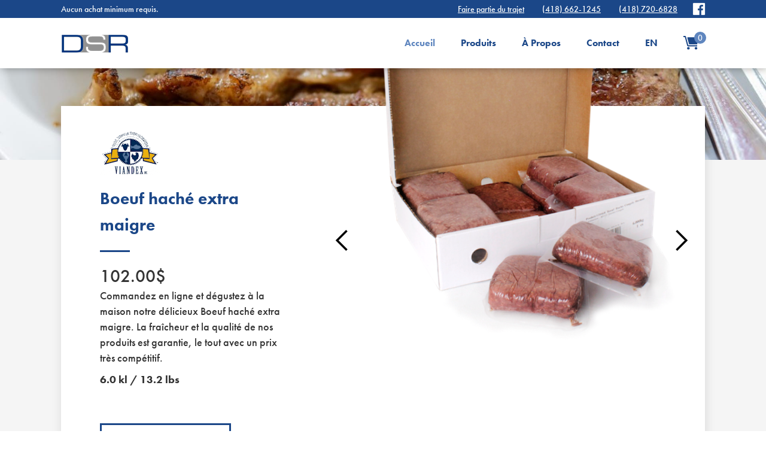

--- FILE ---
content_type: text/html; charset=UTF-8
request_url: https://www.distributionstephaneratthe.com/fr/boeuf/boeuf-hache-extra-maigre/
body_size: 4849
content:
<!doctype html> <html data-wf-page=5b212c1535f55208af3970cf data-wf-site=5b212c1535f5524b6b3970ce lang=fr> <head> <meta charset=utf-8> <meta content="width=device-width, initial-scale=1" name=viewport> <link href="../../../stylesheets/webflow-797f5c08.css" rel=stylesheet /><link href="../../../stylesheets/normalize-07fc7b57.css" rel=stylesheet /><link href="../../../stylesheets/distributionstephaneratthe.webflow-028fa5f4.css" rel=stylesheet /> <link sizes=16x16 type="image/jpg" rel=icon href="https://www.datocms-assets.com/6072/1530716032-favicon.jpg?w=16&amp;h=16"/><link sizes=32x32 type="image/jpg" rel=icon href="https://www.datocms-assets.com/6072/1530716032-favicon.jpg?w=32&amp;h=32"/><link sizes=96x96 type="image/jpg" rel=icon href="https://www.datocms-assets.com/6072/1530716032-favicon.jpg?w=96&amp;h=96"/><link sizes=192x192 type="image/jpg" rel=icon href="https://www.datocms-assets.com/6072/1530716032-favicon.jpg?w=192&amp;h=192"/><link sizes=57x57 rel=apple-touch-icon href="https://www.datocms-assets.com/6072/1530716032-favicon.jpg?w=57&amp;h=57"/><link sizes=60x60 rel=apple-touch-icon href="https://www.datocms-assets.com/6072/1530716032-favicon.jpg?w=60&amp;h=60"/><link sizes=72x72 rel=apple-touch-icon href="https://www.datocms-assets.com/6072/1530716032-favicon.jpg?w=72&amp;h=72"/><link sizes=76x76 rel=apple-touch-icon href="https://www.datocms-assets.com/6072/1530716032-favicon.jpg?w=76&amp;h=76"/><link sizes=114x114 rel=apple-touch-icon href="https://www.datocms-assets.com/6072/1530716032-favicon.jpg?w=114&amp;h=114"/><link sizes=120x120 rel=apple-touch-icon href="https://www.datocms-assets.com/6072/1530716032-favicon.jpg?w=120&amp;h=120"/><link sizes=144x144 rel=apple-touch-icon href="https://www.datocms-assets.com/6072/1530716032-favicon.jpg?w=144&amp;h=144"/><link sizes=152x152 rel=apple-touch-icon href="https://www.datocms-assets.com/6072/1530716032-favicon.jpg?w=152&amp;h=152"/><link sizes=180x180 rel=apple-touch-icon href="https://www.datocms-assets.com/6072/1530716032-favicon.jpg?w=180&amp;h=180"/><meta name=msapplication-square70x70logo content="https://www.datocms-assets.com/6072/1530716032-favicon.jpg?w=70&amp;h=70"/><meta name=msapplication-square150x150logo content="https://www.datocms-assets.com/6072/1530716032-favicon.jpg?w=150&amp;h=150"/><meta name=msapplication-square310x310logo content="https://www.datocms-assets.com/6072/1530716032-favicon.jpg?w=310&amp;h=310"/><meta name=msapplication-square310x150logo content="https://www.datocms-assets.com/6072/1530716032-favicon.jpg?w=310&amp;h=150"/><meta name=application-name content="Distribution Stéphane Ratthé"/> <title>Boeuf haché extra maigre</title><meta property="og:title" content="Boeuf haché extra maigre"/><meta name="twitter:title" content="Boeuf haché extra maigre"/><meta name=description content="Commandez en ligne et dégustez à la maison notre délicieux Boeuf haché extra maigre. La fraîcheur et la qualité de nos produits est garantie, le tout avec un prix très compétitif."/><meta property="og:description" content="Commandez en ligne et dégustez à la maison notre délicieux Boeuf haché extra maigre. La fraîcheur et la qualité de nos produits est garantie, le tout avec un prix très compétitif."/><meta name="twitter:description" content="Commandez en ligne et dégustez à la maison notre délicieux Boeuf haché extra maigre. La fraîcheur et la qualité de nos produits est garantie, le tout avec un prix très compétitif."/><meta property="og:locale" content=fr_FR /><meta property="og:type" content=article /><meta property="article:modified_time" content="2025-12-13T14:30:48Z"/><meta name="twitter:card" content=summary /> <link href="https://www.distributionstephaneratthe.com/fr/boeuf/boeuf-hache-extra-maigre/" rel=canonical /> <script>
  (function(i,s,o,g,r,a,m){i['GoogleAnalyticsObject']=r;i[r]=i[r]||function(){
  (i[r].q=i[r].q||[]).push(arguments)},i[r].l=1*new Date();a=s.createElement(o),
  m=s.getElementsByTagName(o)[0];a.async=1;a.src=g;m.parentNode.insertBefore(a,m)
  })(window,document,'script','//www.google-analytics.com/analytics.js','ga');
  ga('create', 'UA-123677499-1', 'auto');
  ga('send', 'pageview');
</script> <script async src="https://ajax.googleapis.com/ajax/libs/webfont/1.4.7/webfont.js"></script> <script async>!function(o,c){var n=c.documentElement,t=" w-mod-";n.className+=t+"js",("ontouchstart"in o||o.DocumentTouch&&c instanceof DocumentTouch)&&(n.className+=t+"touch")}(window,document);</script> <script async src="https://use.typekit.net/sxj8udk.js"></script> <script async>try{Typekit.load();}catch(e){}</script> <link href="../../../images/favicon-010ccefb.jpg" rel="shortcut icon" type="image/x-icon"> <link href="../../../images/webclip-7b2f56c4.jpg" rel=apple-touch-icon> <script async src="https://ajax.googleapis.com/ajax/libs/jquery/2.2.2/jquery.min.js"></script> <meta name="google-site-verification" content="IymvlTAo3bTPivduHtrt_6qGFVe8x0hB1PzS0qWy1a0" /></head> <body> <div data-collapse=medium data-animation=default data-duration=400 class="navbar w-nav"> <div class=div-topbar> <div class="w-hidden-medium w-hidden-small w-hidden-tiny">Aucun achat minimum requis.</div> <div class=div-centered> <a href="/fr/#trajet" class="white-link w-hidden-medium w-hidden-small w-hidden-tiny">Faire partie du trajet</a> <a href="tel:14186621245" class=white-link>(418) 662-1245</a> <a href="tel:14187206828" class=white-link>(418) 720-6828</a> <a href="#" class=w-inline-block><img class=lazyload src="../../../images/Facebook-8efd3ac4.png"></a> </div> </div> <div class=navbar-container> <a href="/fr/" class="brand w-nav-brand"><img class=lazyload src="../../../images/DSR_Logo-simple-smaller-6902683a.png"></a> <div class=div-spacer></div> <nav role=navigation class="nav-menu w-nav-menu"> <a href="/fr/" class="nav-link w-nav-link w--current">Accueil</a> <a href="/fr/produits" class="nav-link w-nav-link">Produits</a> <a href="/fr/about" class="nav-link w-nav-link">À Propos</a> <a href="/fr/#contact" class="nav-link w-nav-link">Contact</a> <a class="nav-link snipcart-checkout w-hidden-main w-nav-link">Mon Panier</a> <a href="/en/" class="nav-link w-nav-link">EN</a> <a href="#" class="shopping-cart snipcart-checkout w-hidden-medium w-hidden-small w-hidden-tiny w-inline-block"><img class=lazyload src="../../../images/cart-2b3069fb.svg"> <div class="div-number-item snipcart-summary"> <div class="div-qty snipcart-total-items">0</div> </div> </a> </nav> <div class="menu-button w-nav-button"> <div class=w-icon-nav-menu></div> </div> </div> </div> <div class="section-hero product" data-ix=navbar-reduction> <div data-delay=6500 data-animation=over data-autoplay=1 data-duration=500 data-infinite=1 class="slider-hero w-slider"> <div class="mask hidden w-slider-mask"> <div class=w-slide> <picture style="width:100%" class=image-hero> <source data-srcset="https://www.datocms-assets.com/6072/1533757329-steakbeefplategrilledmeatfooddinnerroasted-546936.jpg?fit=crop&w=1920&h=400&q=40 1x, https://www.datocms-assets.com/6072/1533757329-steakbeefplategrilledmeatfooddinnerroasted-546936.jpg?fit=crop&w=1920&h=400&q=40&dpr=2 2x" media="(min-width: 1280px)"> <source data-srcset="https://www.datocms-assets.com/6072/1533757329-steakbeefplategrilledmeatfooddinnerroasted-546936.jpg?fit=crop&w=1280&h=400&q=40 1x, https://www.datocms-assets.com/6072/1533757329-steakbeefplategrilledmeatfooddinnerroasted-546936.jpg?fit=crop&w=1280&h=400&q=40&dpr=2 2x" media="(min-width: 768px)"> <source data-srcset="https://www.datocms-assets.com/6072/1533757329-steakbeefplategrilledmeatfooddinnerroasted-546936.jpg?fit=crop&w=768&h=500&q=40 1x, https://www.datocms-assets.com/6072/1533757329-steakbeefplategrilledmeatfooddinnerroasted-546936.jpg?fit=crop&w=768&h=500&q=40&dpr=2 2x" media="(min-width: 480px)"> <img style="width:100%" class="image-hero lazyload" src="https://www.datocms-assets.com/6072/1533757329-steakbeefplategrilledmeatfooddinnerroasted-546936.jpg?fit=crop&w=600&h=500&q=40 1x, https://www.datocms-assets.com/6072/1533757329-steakbeefplategrilledmeatfooddinnerroasted-546936.jpg?fit=crop&w=600&h=500&q=40&dpr=2 2x"> </picture> </div> </div> <div class="w-hidden-main w-hidden-medium w-hidden-small w-hidden-tiny w-slider-arrow-left"> <div class=w-icon-slider-left></div> </div> <div class="w-hidden-main w-hidden-medium w-hidden-small w-hidden-tiny w-slider-arrow-right"> <div class=w-icon-slider-right></div> </div> <div class="w-hidden-main w-hidden-medium w-hidden-small w-hidden-tiny w-slider-nav w-round"></div> </div> </div> <div class="section lightgrey-bg overflow"> <div class="div-flex-h white-bg"> <div class="div-40 padding"> <img class=lazyload src="https://www.datocms-assets.com/6072/1533749816-viandexowler20160302140151original.gif?fit=fill&w=100&h=100&q=40"> <div> </div> <h1 class=deep-blue-heading>Boeuf haché extra maigre</h1> <div class="div-separator blue less-bot-margin"></div> <div class=pricetag>102.00$</div> <div><p>Commandez en ligne et d&eacute;gustez &agrave; la maison notre d&eacute;licieux Boeuf hach&eacute; extra maigre. La fra&icirc;cheur et la qualit&eacute; de nos produits est garantie, le tout avec un prix tr&egrave;s comp&eacute;titif.&nbsp;</p></div> <p><strong>6.0 kl / 13.2 lbs</strong></p> <br/> <p><strong></strong></p> <button data-item-name="Boeuf haché extra maigre" class="button inverse top-margin snipcart-add-item w-button" data-item-description="Commandez en ligne et dégustez à la maison notre délicieux Boeuf haché extra maigre. La fraîcheur et la qualité de nos produits est garantie, le tout avec un prix très compétitif.&nbsp; <br/>13.2 lbs" href="#" data-item-weight="13.2" data-item-id=332929 data-item-price="102.00" data-item-url="/fr/boeuf/boeuf-hache-extra-maigre" data-item-image="https://www.datocms-assets.com/6072/1643293649-1530890043-0004steak-hache-boite-2.png?fit=crop&crop=edges&w=100&h=100&q=40"> ajouter au panier </button> </div> <div class="div-60 for-product"> <div data-delay=4000 data-animation=outin data-autoplay=1 data-duration=750 data-infinite=1 class="slider-product w-slider"> <div class="mask w-slider-mask"> <div class=w-slide> <picture> <source data-srcset="https://www.datocms-assets.com/6072/1643293649-1530890043-0004steak-hache-boite-2.png?fit=crop&w=800&q=40 1x, https://www.datocms-assets.com/6072/1643293649-1530890043-0004steak-hache-boite-2.png?fit=crop&w=800&q=40&dpr=2 2x" media="(min-width: 1280px)"> <source data-srcset="https://www.datocms-assets.com/6072/1643293649-1530890043-0004steak-hache-boite-2.png?fit=crop&w=800&q=40 1x, https://www.datocms-assets.com/6072/1643293649-1530890043-0004steak-hache-boite-2.png?fit=crop&w=800&q=40&dpr=2 2x" media="(min-width: 768px)"> <source data-srcset="https://www.datocms-assets.com/6072/1643293649-1530890043-0004steak-hache-boite-2.png?fit=crop&w=400&q=40 1x, https://www.datocms-assets.com/6072/1643293649-1530890043-0004steak-hache-boite-2.png?fit=crop&w=400&q=40&dpr=2 2x" media="(min-width: 480px)"> <img class=lazyload src="https://www.datocms-assets.com/6072/1643293649-1530890043-0004steak-hache-boite-2.png?fit=crop&w=400&q=40 1x, https://www.datocms-assets.com/6072/1643293649-1530890043-0004steak-hache-boite-2.png?fit=crop&w=400&q=40&dpr=2 2x"> </picture> </div> <div class=w-slide> <picture> <source data-srcset="https://www.datocms-assets.com/6072/1530890049-0005steak-hache-boite.png?fit=crop&w=800&q=40 1x, https://www.datocms-assets.com/6072/1530890049-0005steak-hache-boite.png?fit=crop&w=800&q=40&dpr=2 2x" media="(min-width: 1280px)"> <source data-srcset="https://www.datocms-assets.com/6072/1530890049-0005steak-hache-boite.png?fit=crop&w=800&q=40 1x, https://www.datocms-assets.com/6072/1530890049-0005steak-hache-boite.png?fit=crop&w=800&q=40&dpr=2 2x" media="(min-width: 768px)"> <source data-srcset="https://www.datocms-assets.com/6072/1530890049-0005steak-hache-boite.png?fit=crop&w=400&q=40 1x, https://www.datocms-assets.com/6072/1530890049-0005steak-hache-boite.png?fit=crop&w=400&q=40&dpr=2 2x" media="(min-width: 480px)"> <img class=lazyload src="https://www.datocms-assets.com/6072/1530890049-0005steak-hache-boite.png?fit=crop&w=400&q=40 1x, https://www.datocms-assets.com/6072/1530890049-0005steak-hache-boite.png?fit=crop&w=400&q=40&dpr=2 2x"> </picture> </div> </div> <div class="arrow w-hidden-medium w-hidden-small w-hidden-tiny w-slider-arrow-left"> <div class=w-icon-slider-left></div> </div> <div class="arrow w-hidden-medium w-hidden-small w-hidden-tiny w-slider-arrow-right"> <div class=w-icon-slider-right></div> </div> <div class="w-hidden-main w-hidden-medium w-hidden-small w-hidden-tiny w-slider-nav w-round"></div> </div> </div> </div> </div> <div class=section> <div class="div-centered vertical categorie"> <h2 class=deep-blue-heading>Dans la même catégorie</h2> <div class="div-separator blue"></div> </div> <div class=div-flex-h> <a href="/fr/boeuf/boeuf-hache-extra-maigre" class="div-product w-inline-block"> <picture style="width:100%"> <source data-srcset="https://www.datocms-assets.com/6072/1643293649-1530890043-0004steak-hache-boite-2.png?fit=crop&w=600&h=600&q=60 1x, https://www.datocms-assets.com/6072/1643293649-1530890043-0004steak-hache-boite-2.png?fit=crop&w=600&h=600&q=60&dpr=2 2x" media="(min-width: 1280px)"> <source data-srcset="https://www.datocms-assets.com/6072/1643293649-1530890043-0004steak-hache-boite-2.png?fit=crop&w=600&h=600&q=60 1x, https://www.datocms-assets.com/6072/1643293649-1530890043-0004steak-hache-boite-2.png?fit=crop&w=600&h=600&q=60&dpr=2 2x" media="(min-width: 768px)"> <source data-srcset="https://www.datocms-assets.com/6072/1643293649-1530890043-0004steak-hache-boite-2.png?fit=crop&w=400&h=400&q=60 1x, https://www.datocms-assets.com/6072/1643293649-1530890043-0004steak-hache-boite-2.png?fit=crop&w=400&h=400&q=60&dpr=2 2x" media="(min-width: 480px)"> <img style="width:100%" class=lazyload src="https://www.datocms-assets.com/6072/1643293649-1530890043-0004steak-hache-boite-2.png?fit=crop&h=400&q=60 1x, https://www.datocms-assets.com/6072/1643293649-1530890043-0004steak-hache-boite-2.png?fit=crop&h=400&q=60&dpr=2 2x"> </picture> <div class=produit-name>Boeuf haché extra maigre</div> <div class=div-prix-poids> <div class=grey-text>102.00$</div> <div>6.0 kl / 13.2 lbs</div> </div> </a> <a href="/fr/boeuf/steak-minute" class="div-product w-inline-block"> <picture style="width:100%"> <source data-srcset="https://www.datocms-assets.com/6072/1643294264-1533742522-photos20004steakminute2-1.png?fit=crop&w=600&h=600&q=60 1x, https://www.datocms-assets.com/6072/1643294264-1533742522-photos20004steakminute2-1.png?fit=crop&w=600&h=600&q=60&dpr=2 2x" media="(min-width: 1280px)"> <source data-srcset="https://www.datocms-assets.com/6072/1643294264-1533742522-photos20004steakminute2-1.png?fit=crop&w=600&h=600&q=60 1x, https://www.datocms-assets.com/6072/1643294264-1533742522-photos20004steakminute2-1.png?fit=crop&w=600&h=600&q=60&dpr=2 2x" media="(min-width: 768px)"> <source data-srcset="https://www.datocms-assets.com/6072/1643294264-1533742522-photos20004steakminute2-1.png?fit=crop&w=400&h=400&q=60 1x, https://www.datocms-assets.com/6072/1643294264-1533742522-photos20004steakminute2-1.png?fit=crop&w=400&h=400&q=60&dpr=2 2x" media="(min-width: 480px)"> <img style="width:100%" class=lazyload src="https://www.datocms-assets.com/6072/1643294264-1533742522-photos20004steakminute2-1.png?fit=crop&h=400&q=60 1x, https://www.datocms-assets.com/6072/1643294264-1533742522-photos20004steakminute2-1.png?fit=crop&h=400&q=60&dpr=2 2x"> </picture> <div class=produit-name>Steak minute</div> <div class=div-prix-poids> <div class=grey-text>102.00$</div> <div> kl / lbs</div> </div> </a> <a href="/fr/boeuf/rosbif" class="div-product w-inline-block"> <picture style="width:100%"> <source data-srcset="https://www.datocms-assets.com/6072/1533742852-photos20006rosbif2.png?fit=crop&w=600&h=600&q=60 1x, https://www.datocms-assets.com/6072/1533742852-photos20006rosbif2.png?fit=crop&w=600&h=600&q=60&dpr=2 2x" media="(min-width: 1280px)"> <source data-srcset="https://www.datocms-assets.com/6072/1533742852-photos20006rosbif2.png?fit=crop&w=600&h=600&q=60 1x, https://www.datocms-assets.com/6072/1533742852-photos20006rosbif2.png?fit=crop&w=600&h=600&q=60&dpr=2 2x" media="(min-width: 768px)"> <source data-srcset="https://www.datocms-assets.com/6072/1533742852-photos20006rosbif2.png?fit=crop&w=400&h=400&q=60 1x, https://www.datocms-assets.com/6072/1533742852-photos20006rosbif2.png?fit=crop&w=400&h=400&q=60&dpr=2 2x" media="(min-width: 480px)"> <img style="width:100%" class=lazyload src="https://www.datocms-assets.com/6072/1533742852-photos20006rosbif2.png?fit=crop&h=400&q=60 1x, https://www.datocms-assets.com/6072/1533742852-photos20006rosbif2.png?fit=crop&h=400&q=60&dpr=2 2x"> </picture> <div class=produit-name>Rosbif</div> <div class=div-prix-poids> <div class=grey-text>102.00$</div> <div> kl / lbs</div> </div> </a> </div> </div> <div class=footer> <div class=div-footer> <div class=div-footer-25> <div class=footer-heading>Contact</div> <p class=paragraph> <strong>Distribution Stéphane Ratthé</strong><br>1315, rue des Pétunias<br>Alma (Québec)<br>G8C 1H6<br><br> <a href="tel:14186621245" class=text-phone-footer>(418) 662-1245<br></a> <a href="tel:14187206828" class=text-phone-footer>(418) 720-6828<br></a><br> <a href="#email-protection-vasb@qvfgevohgvbafgrcunarenggur.pbz" class=footer-nav-link>info@distributionstephaneratthe.com</a> </p> </div> <div class=div-footer-25> <div class=footer-heading>Produits</div> <a href="/fr/produits" class=footer-nav-link> <div>Produits</div></a> <a href="/fr/produits-vedettes" class=footer-nav-link> <div>Produits Vedettes</div></a> <a href="/fr/produits-panes" class=footer-nav-link> <div>Produits panés</div></a> <a href="/fr/fruits-de-mer" class=footer-nav-link> <div>Fruits de mer</div></a> <a href="/fr/poisson" class=footer-nav-link> <div>Poisson</div></a> <a href="/fr/boeuf" class=footer-nav-link> <div>Boeuf</div></a> <a href="/fr/porc" class=footer-nav-link> <div>Porc</div></a> <a href="/fr/volaille" class=footer-nav-link> <div>Volaille</div></a> <a href="/fr/divers" class=footer-nav-link> <div>Divers</div></a> <a href="/fr/desserts" class=footer-nav-link> <div>Desserts</div></a> </div> <div class=div-footer-25> <div class=footer-heading>Paiements sécurisés</div> <img class=lazyload src="../../../images/payement-cards-ca04731c.png" width=214></div> <div class=div-footer-25> <div class=footer-heading>Suivez-nous</div> <a class="link-social-footer w-inline-block"><img class=lazyload src="../../../images/facebook-64_1facebook-64-83cf8c40.png" class=social-footer-img></a> </div> </div> <div class=footer-credits> <div class=footer-block>Copyright 2018 © <strong>Distribution Stéphane Ratthé.</strong> Tous droits réservés.</div> <div class=footer-block>Design Web : <a href="http://www.bauhem.com/" target=_blank class=footer-link>Bauhem</a> </div> </div> </div> <script src="https://code.jquery.com/jquery-3.3.1.min.js" integrity="sha256-FgpCb/KJQlLNfOu91ta32o/NMZxltwRo8QtmkMRdAu8=" crossorigin=anonymous></script> <script src="../../../javascripts/webflow-355e3301.js" async=true></script> <script src="../../../javascripts/lazysizes.min-22f78e62.js" async=true></script> <script async src="https://cdn.jsdelivr.net/combine/npm/mobile-detect@1.4.1,npm/libphonenumber-js@1.0.24/bundle/libphonenumber-js.min.js,npm/clientjs@0.1.11,npm/jquery@3.3.1"></script> <script src="../../../javascripts/validate-1cafc664.js" async=true></script> <script src="../../../javascripts/jquery.inputmask.bundle-9cb4a03c.js" async=true></script> <script async src="https://cdn.snipcart.com/scripts/2.0/snipcart.js" id=snipcart data-api-key=NjQxYzZlYzEtMDc2Yy00NWQ4LTllMzAtNGE4ZWM5M2ZjNDMzNjM2NjQ1MTAwNTUxMDU2OTUz data-cart-custom1-name=Commentaire data-cart-custom2-name="Meilleur moment pour la livraison" data-cart-custom2-options="Matin|Midi|Soir"> </script> <style>
    .snip-header__title {
      color :#eeeeee;
    }
  </style> <style>
     #snipcart-header {background-color: #1b4788}
     #snipcart-header-total {background-color: #1b4788; color: #ffffff !important}
     #snip-form--discount {border:2px solid #333}
   </style> <style>
  #snipcart-main-content .custom-snipcart-footer-text {
    background-color: rgba(240,240,240,1);
    padding: 10px 20px;
  }

  #snipcart-main-content .custom-snipcart-footer-text h2 {
    font-size: larger;
    font-weight: bold;
    padding: 10px 0;
  }
  .snip-form--discount, #snipcart-discounts-code {
    border-color: #333;
  }
</style> <script id=cart-content-text type="text/template">
  <div class="custom-snipcart-footer-text">
    <h2>Informations</h2>
    <p>• Minimum de 200$ pour commandes en Livraison disponible pour Alma, Saint-Bruno et Hébertville</p>
</div>
</script> <script>
Snipcart.execute('bind', 'cart.opened', function () {
Snipcart.execute('unbind', 'cart.opened');

var html = $("#cart-content-text").html();
$(html).insertBefore($("#snipcart-footer"));
});
</script> <script>
Snipcart.subscribe('authentication.success', function (email) {
console.log(email);
});
</script> <script>
Snipcart.subscribe('authentication.success', function (email) {
console.log(email);
});
</script> <link href="https://cdn.snipcart.com/themes/2.0/base/snipcart.min.css" rel=stylesheet> <script async>
      document.body.addEventListener("keydown", function (event) {
        if (event.keyCode === 27) {
            window.location.replace("https://distribution-stephane-ratthe.admin.datocms.com/editor/");
        }
    });
  </script> <script>
    var Webflow = Webflow || [];
    Webflow.push(function() {
      // Load cookie library
      $.getScript('https://cdn.rawgit.com/js-cookie/js-cookie/v2.1.2/src/js.cookie.js', function() {
        // If cookie found (already shown)
        if(Cookies.get('notice') !== undefined) {
          // Hide cookie notice (change jQuery selector to match your own)
          $('.cookies_consent_banner').remove();
        }
        // On button click
        $('.close-black').click(function() {
          // Calculate when you want to display the notice again (change 15 to number of minutes you want)
          var expireTime = new Date(new Date().getTime() + 60000 * 15);
          // Set this cookie
          Cookies.set('notice', 'shown', { expires: expireTime });
        });
      });
    });
    </script> <script>
            if(navigator.userAgent.indexOf("Speed Insights") == -1) <script type="text/javascript">
  (function(i,s,o,g,r,a,m){i['GoogleAnalyticsObject']=r;i[r]=i[r]||function(){
  (i[r].q=i[r].q||[]).push(arguments)},i[r].l=1*new Date();a=s.createElement(o),
  m=s.getElementsByTagName(o)[0];a.async=1;a.src=g;m.parentNode.insertBefore(a,m)
  })(window,document,'script','//www.google-analytics.com/analytics.js','ga');
  ga('create', 'UA-123677499-1', 'auto');
  ga('send', 'pageview');
</script> </script> <script type="text/javascript">!function(){try{var a,b,c,d,g=document.getElementsByTagName("a");for(c=0;g.length-c;c++)try{b=g[c].getAttribute("href"),b&&b.indexOf("#email-protection-")>-1&&b.length>19&&(a="",d=19+b.indexOf("#email-protection-"),b.length>d&&(a=b.substr(18).replace(/[a-zA-Z]/g,function(a){return String.fromCharCode(("Z">=a?90:122)>=(a=a.charCodeAt(0)+13)?a:a-26)})),g[c].setAttribute("href","mailto:"+a))}catch(h){}}catch(h){}}();</script>
</body> </html>

--- FILE ---
content_type: text/css; charset=UTF-8
request_url: https://www.distributionstephaneratthe.com/stylesheets/distributionstephaneratthe.webflow-028fa5f4.css
body_size: 3309
content:
:root {
  --dark-slate-blue: #1b4788;
  --steel-blue: #5f86bf;
  --midnight-blue: #0d2140;
  --white: white;
  --black: black;
}

body {
  color: #333;
  height: 100vh;
  font-family: futura-pt, sans-serif;
  font-weight: 500;
}

h2 {
  text-transform: uppercase;
  margin-top: 20px;
  margin-bottom: 0;
  font-size: 35px;
  font-weight: 700;
  line-height: 40px;
}

p {
  margin-bottom: 10px;
  font-size: 18px;
  line-height: 26px;
}

a {
  color: var(--dark-slate-blue);
  text-decoration: underline;
  -webkit-transition: color .2s;
  transition: color .2s;
}

a:hover {
  color: var(--steel-blue);
}

.navbar {
  z-index: 999;
  background-color: #fff;
  flex-direction: column;
  justify-content: center;
  align-items: center;
  display: flex;
  position: fixed;
  top: 0;
  left: 0;
  right: 0;
  -webkit-box-shadow: 1px 1px 12px rgba(0, 0, 0, .3);
          box-shadow: 1px 1px 12px rgba(0, 0, 0, .3);
}

.navbar.temporary {
  align-items: flex-start;
  padding-bottom: 15px;
}

.nav-link {
  color: #1b4788;
  font-size: 16px;
  font-weight: 600;
  line-height: 24px;
}

.nav-link.w--current {
  color: var(--steel-blue);
}

.div-spacer {
  flex: 1;
}

.section-hero {
  height: 100vh;
  display: flex;
  position: relative;
  overflow: hidden;
}

.section-hero.product {
  height: auto;
}

.section-hero.product.interieur {
  max-height: 200px;
}

.image-hero {
  width: 100%;
  min-width: 100%;
}

.slider-hero {
  flex: 1;
  height: auto;
}

.slider-hero.small {
  background-color: var(--white);
}

.div-overlay {
  z-index: 99;
  background-color: rgba(0, 0, 0, .4);
  align-items: center;
  padding-left: 8%;
  display: flex;
  position: absolute;
  top: 0;
  bottom: 0;
  left: 0;
  right: 0;
}

.div-topbar {
  background-color: var(--dark-slate-blue);
  color: #fff;
  justify-content: space-between;
  align-items: center;
  width: 100%;
  height: 30px;
  padding-left: 8%;
  padding-right: 7.5%;
  display: flex;
}

.white-link {
  color: #fff;
  margin-left: 10px;
  margin-right: 20px;
}

.white-link.no-margin {
  margin-left: 0;
  margin-right: 0;
}

.div-centered {
  justify-content: center;
  align-items: center;
  display: flex;
}

.div-centered.vertical {
  flex-direction: column;
}

.div-cta {
  color: #fff;
  width: 45%;
}

.cta-heading {
  text-transform: uppercase;
  margin-top: 0;
  font-size: 40px;
  line-height: 50px;
}

.div-separator {
  background-color: #fff;
  width: 50px;
  height: 3px;
  margin-top: 40px;
  margin-bottom: 40px;
}

.div-separator.blue {
  background-color: var(--dark-slate-blue);
  margin-top: 20px;
}

.div-separator.blue.less-bot-margin {
  margin-bottom: 20px;
}

.button {
  text-transform: uppercase;
  background-color: rgba(0, 0, 0, 0);
  border: 3px solid #fff;
  padding: 12px 30px;
  font-size: 16px;
  font-weight: 700;
  -webkit-transition: background-color .2s, color .2s;
  transition: background-color .2s, color .2s;
}

.button:hover {
  color: var(--dark-slate-blue);
  background-color: #fff;
}

.button.infolettre {
  border-color: var(--dark-slate-blue);
  background-color: var(--dark-slate-blue);
  border-top-left-radius: 0;
  border-bottom-left-radius: 0;
  height: 50px;
  margin-left: 10px;
  margin-right: 10px;
  -webkit-transition: background-color .2s, color .2s, border .2s;
  transition: background-color .2s, color .2s, border .2s;
}

.button.infolettre:hover {
  border-color: var(--steel-blue);
  background-color: var(--steel-blue);
  color: #fff;
}

.button.inverse {
  border-color: var(--dark-slate-blue);
  color: var(--dark-slate-blue);
}

.button.inverse:hover {
  background-color: var(--dark-slate-blue);
  color: #fff;
}

.button.inverse.centered {
  margin-top: 20px;
  margin-left: auto;
  margin-right: auto;
  display: block;
}

.button.inverse.top-margin {
  margin-top: 20px;
}

.div-logo-bar {
  background-color: rgba(27, 71, 136, .75);
  justify-content: center;
  align-items: center;
  height: 110px;
  display: flex;
  position: absolute;
  bottom: 0;
  left: 0;
  right: 0;
}

.image-logo {
  margin-left: 20px;
  margin-right: 20px;
}

.section {
  flex-direction: column;
  padding: 60px 8% 80px;
  display: flex;
}

.section.lightgrey-bg {
  background-color: #f5f5f5;
}

.section.infolettre {
  background-color: var(--dark-slate-blue);
  color: #fff;
  background-image: -webkit-gradient(linear, left top, left bottom, from(rgba(0, 0, 0, .13)), to(rgba(0, 0, 0, .13))), url('../images/Photo-trajet-DSR-2-bff7c43f.jpg');
  background-image: linear-gradient(rgba(0, 0, 0, .13), rgba(0, 0, 0, .13)), url('../images/Photo-trajet-DSR-2-bff7c43f.jpg');
  background-position: 0 0, 50%;
  background-size: auto, cover;
  padding-bottom: 80px;
}

.section.infolettre.merci {
  justify-content: center;
  min-height: 600px;
  padding-top: 180px;
}

.section.faq {
  padding-top: 150px;
}

.section.about {
  padding-top: 180px;
}

.deep-blue-heading {
  color: #1b4788;
}

.deep-blue-heading.no-top-margin {
  margin-top: 0;
}

.div-flex-h {
  width: 100%;
  display: flex;
}

.div-flex-h.wrap-children {
  flex-wrap: wrap;
}

.div-flex-h.white-bg {
  z-index: 99;
  background-color: #fff;
  margin-top: -150px;
  position: relative;
  -webkit-box-shadow: 1px 1px 17px rgba(0, 0, 0, .11);
          box-shadow: 1px 1px 17px rgba(0, 0, 0, .11);
}

.div-flex-h.wrap {
  flex-wrap: wrap;
}

.div-product {
  color: #333;
  flex-direction: column;
  justify-content: space-between;
  width: 30%;
  min-width: 30%;
  margin-bottom: 4%;
  margin-left: 1.5%;
  margin-right: 1.5%;
  padding: 20px;
  text-decoration: none;
  -webkit-transition: color .2s, -webkit-transform .2s;
  transition: color .2s, -webkit-transform .2s;
  transition: color .2s, transform .2s;
  transition: color .2s, transform .2s, -webkit-transform .2s;
  display: flex;
}

.div-product:hover {
  -webkit-transform: translate(0, -10px);
          transform: translate(0, -10px);
}

.produit-name {
  border-bottom: 2px solid #e2e2e2;
  margin-top: 10px;
  margin-bottom: 10px;
  padding-bottom: 10px;
  padding-right: 40px;
  font-size: 18px;
  font-weight: 700;
}

.produit-name.big {
  font-size: 22px;
}

.div-prix-poids {
  color: #242424;
  justify-content: space-between;
  font-size: 1.3rem;
  display: flex;
}

.grey-text {
  color: #888;
}

.text-destination {
  text-align: center;
  margin-bottom: 10px;
  font-size: 20px;
  line-height: 30px;
}

.form-infolettre {
  flex-direction: column;
  display: flex;
}

.text-field {
  background-color: #fff;
  height: 50px;
  margin-bottom: 20px;
  font-size: 16px;
}

.text-field.infolettre {
  margin-left: 10px;
  margin-right: 10px;
}

.text-field.right-margin {
  margin-right: 20px;
}

.div-50 {
  width: 50%;
}

.div-50.padding {
  padding-left: 3%;
  padding-right: 3%;
}

.textarea {
  min-height: 100px;
  margin-bottom: 20px;
  font-size: 16px;
}

.map {
  -webkit-filter: grayscale();
          filter: grayscale();
}

.form-contact {
  font-size: 16px;
  line-height: 24px;
}

.form-block-infolettre {
  width: 50%;
  margin-left: auto;
  margin-right: auto;
  display: block;
}

.footer-credits {
  color: rgba(0, 0, 0, 0);
  background-color: #071325;
  width: 100%;
  padding-top: 15px;
  padding-bottom: 15px;
}

.footer {
  background-color: var(--midnight-blue);
  flex-direction: column;
  width: 100%;
  display: flex;
}

.payment-image {
  margin-top: 25px;
}

.footer-link {
  color: var(--steel-blue);
  -webkit-transition: all .2s;
  transition: all .2s;
}

.footer-link:hover {
  color: #fff;
}

.footer-block {
  color: #fff;
  text-align: center;
  margin-top: 5px;
  margin-bottom: 5px;
}

.text-phone-footer {
  color: #fff;
  text-decoration: none;
}

.social-footer-img {
  -webkit-filter: brightness();
          filter: brightness();
  width: 25px;
  -webkit-transition: -webkit-transform .2s;
  transition: -webkit-transform .2s;
  transition: transform .2s;
  transition: transform .2s, -webkit-transform .2s;
}

.social-footer-img:hover {
  -webkit-transform: rotate(-20deg);
          transform: rotate(-20deg);
}

.footer-heading {
  color: var(--steel-blue);
  margin-bottom: 20px;
  font-size: 20px;
  font-weight: 700;
}

.div-footer-25 {
  text-align: center;
  flex-direction: column;
  justify-content: flex-start;
  align-items: center;
  width: 25%;
  height: 100%;
  padding-right: 25px;
  display: flex;
}

.div-footer {
  color: #fff;
  justify-content: center;
  padding: 60px 8%;
  display: flex;
}

.footer-nav-link {
  color: #fff;
  font-size: 18px;
  line-height: 24px;
  text-decoration: none;
}

.footer-nav-link:hover {
  text-decoration: none;
}

.link-social-footer {
  flex-wrap: nowrap;
  align-content: stretch;
  justify-content: flex-start;
  align-items: center;
  margin-bottom: 25px;
}

.div-question {
  border-bottom: 1px solid #ececec;
  margin-bottom: 15px;
  padding-top: 10px;
  padding-bottom: 15px;
}

.question-text {
  cursor: pointer;
  font-size: 18px;
  font-weight: 700;
  line-height: 22px;
}

.div-reponse {
  opacity: 0;
  height: 0;
  margin-top: 10px;
  padding-left: 20px;
  font-size: 18px;
  line-height: 24px;
  overflow: hidden;
}

.p-bot-margin {
  margin-bottom: 20px;
}

.navbar-container {
  align-items: center;
  width: 100%;
  padding: 10px 7.25% 10px 7.5%;
  display: flex;
}

.div-20 {
  flex-flow: column wrap;
  align-items: flex-start;
  width: 20%;
  display: flex;
}

.div-80 {
  width: 80%;
}

.brand-temporary {
  margin-top: 15px;
  margin-left: 8%;
}

.infolettre-paragraph {
  text-align: center;
  margin-top: 20px;
}

.link-category {
  color: #333;
  background-color: #f5f5f5;
  flex-direction: row;
  justify-content: space-between;
  align-items: center;
  width: 90%;
  margin-bottom: 20px;
  padding: 10px 20px;
  font-size: 18px;
  line-height: 24px;
  text-decoration: none;
  -webkit-transition: color .2s, -webkit-transform .2s;
  transition: color .2s, -webkit-transform .2s;
  transition: color .2s, transform .2s;
  transition: color .2s, transform .2s, -webkit-transform .2s;
  display: flex;
}

.link-category:hover {
  -webkit-transform: scale(1.04);
          transform: scale(1.04);
}

.pricetag {
  font-size: 30px;
  line-height: 40px;
}

.div-40 {
  width: 40%;
}

.div-40.padding {
  padding: 40px 6% 80px;
}

.div-60 {
  flex-direction: column;
  justify-content: center;
  align-items: flex-start;
  width: 60%;
  padding-left: 6%;
  padding-right: 6%;
  display: flex;
}

.div-60.for-product {
  padding-left: 0%;
  padding-right: 0%;
}

.slider-product {
  background-color: rgba(0, 0, 0, 0);
  flex: 1;
  width: 100%;
  margin-top: -210px;
}

.mask {
  height: auto;
  overflow: hidden;
}

.arrow {
  -webkit-filter: invert();
          filter: invert();
}

.shopping-cart {
  width: 65px;
  padding: 20px;
}

.shopping-cart.snipcart-checkout {
  position: relative;
}

.div-number-item.snipcart-summary {
  background-color: var(--steel-blue);
  border-radius: 100%;
  justify-content: center;
  align-items: center;
  width: 20px;
  height: 20px;
  display: flex;
  position: absolute;
  top: 13px;
  left: 38px;
  right: 0;
}

.div-qty.snipcart-total-items {
  color: #fff;
}

.slide {
  height: auto;
}

.image-brand {
  position: absolute;
  top: 0;
  right: 0;
}

.div-block {
  position: relative;
}

.div-form-float-popup {
  background-color: #fff;
  border-radius: 4px;
  flex-flow: wrap;
  align-items: flex-start;
  width: 50%;
  margin-left: auto;
  margin-right: auto;
  padding: 50px 30px;
  display: flex;
  -webkit-box-shadow: 0 0 100px rgba(0, 0, 0, .41);
          box-shadow: 0 0 100px rgba(0, 0, 0, .41);
}

.close-black {
  float: right;
}

.close-black.close {
  grid-column-gap: 16px;
  grid-row-gap: 16px;
  -webkit-filter: invert(30%);
          filter: invert(30%);
  flex-direction: row;
  -ms-grid-rows: 1fr 1fr;
  grid-template-rows: 1fr 1fr;
  -ms-grid-columns: 1fr 1fr;
  grid-template-columns: 1fr 1fr;
  align-items: stretch;
  width: 60px;
  height: 60px;
  margin-top: 0;
  margin-right: 0;
  padding: 20px;
  text-decoration: underline;
  -webkit-transition: color .2s;
  transition: color .2s;
  display: flex;
  position: absolute;
  top: 0;
  right: 0;
}

.popup-video-container {
  z-index: 5000;
  background-color: rgba(0, 0, 0, .75);
  justify-content: center;
  align-items: center;
  display: flex;
  position: fixed;
  top: 0;
  bottom: 0;
  left: 0;
  right: 0;
  -webkit-transform: translate(0, 100%);
          transform: translate(0, 100%);
}

.popup-video-container.cookies_consent_banner {
  background-color: rgba(22, 22, 22, .86);
  display: flex;
  -webkit-transform: none;
          transform: none;
}

.popup-video-container.cookies_consent_banner.hide {
  display: none;
}

.div-50-popup {
  text-align: center;
  flex-direction: column;
  align-items: center;
  width: 50%;
  padding-left: 30px;
  padding-right: 30px;
  font-size: 18px;
  line-height: 125%;
  display: flex;
}

.div-50-popup.first {
  border-right: 1px solid var(--midnight-blue);
}

.popup-heading {
  color: var(--dark-slate-blue);
  margin-bottom: 30px;
  font-size: 30px;
  font-weight: 700;
}

.popup-button {
  border: 3px solid var(--dark-slate-blue);
  color: var(--dark-slate-blue);
  cursor: pointer;
  justify-content: center;
  align-items: center;
  margin-top: 30px;
  padding: 15px 30px;
  font-weight: 700;
  -webkit-transition: background-color .2s, color .2s;
  transition: background-color .2s, color .2s;
  display: flex;
}

.popup-button:hover {
  background-color: var(--dark-slate-blue);
  color: #fff;
}

.popup-header {
  color: var(--dark-slate-blue);
  text-align: center;
  width: 100%;
  margin-bottom: 0;
  font-size: 38px;
  font-weight: 700;
  line-height: 125%;
}

.popup-subtitle {
  color: #000;
  text-align: center;
  width: 100%;
  margin-bottom: 40px;
  font-size: 20px;
  line-height: 125%;
}

.slide-product {
  width: 25%;
  padding-bottom: 60px;
}

.product-details {
  -webkit-backdrop-filter: blur(9px);
  backdrop-filter: blur(9px);
  background-image: -webkit-gradient(linear, left top, left bottom, from(rgba(255, 255, 255, .67)), color-stop(73%, rgba(255, 255, 255, .84)));
  background-image: linear-gradient(rgba(255, 255, 255, .67), rgba(255, 255, 255, .84) 73%);
  border-left: 3px solid rgba(255, 255, 255, .41);
  padding: 10px 31px 20px;
  position: absolute;
  top: auto;
  bottom: 0%;
  left: 0%;
  right: 0%;
}

html.w-mod-js [data-ix="scroll-left-appear"], html.w-mod-js [data-ix="scroll-left-appear-125"], html.w-mod-js [data-ix="scroll-left-appear-250"] {
  opacity: 0;
  -webkit-transform: translate(-30px);
          transform: translate(-30px);
}

html.w-mod-js [data-ix="logo-bar-appear"] {
  opacity: 0;
  height: 0;
}

html.w-mod-js [data-ix="popup-appear"] {
  -webkit-transform: translate(0, 100%);
          transform: translate(0, 100%);
}

@media screen and (max-width: 991px) {
  .nav-link {
    color: #fff;
    padding-top: 15px;
    padding-bottom: 15px;
  }

  .nav-menu {
    background-color: var(--midnight-blue);
  }

  .section-hero.product.slider {
    display: none;
  }

  .image-hero {
    max-width: 300%;
    margin-left: auto;
    margin-right: auto;
    position: relative;
  }

  .div-topbar {
    justify-content: flex-end;
  }

  .div-cta {
    width: 100%;
    padding-right: 41px;
  }

  .div-logo-bar {
    flex-wrap: wrap;
  }

  .div-flex-h.white-bg {
    flex-direction: column-reverse;
  }

  .div-product {
    width: 47%;
    min-width: 0;
  }

  .form-block-infolettre {
    width: 80%;
  }

  .social-footer-img {
    width: 20px;
  }

  .div-footer-25 {
    text-align: center;
    width: 33%;
    margin-bottom: 25px;
  }

  .div-footer {
    flex-wrap: wrap;
    padding-left: 25px;
    padding-right: 25px;
  }

  .link-social-footer {
    margin-right: 0;
  }

  .navbar-container {
    padding-left: 1.5%;
    padding-right: 1.5%;
  }

  .div-20 {
    width: 30%;
  }

  .menu-button {
    color: var(--dark-slate-blue);
    font-size: 40px;
  }

  .menu-button.w--open {
    background-color: var(--midnight-blue);
  }

  .div-40.padding, .div-60.for-product {
    width: 100%;
  }

  .slider-product {
    width: 60%;
    margin-top: -140px;
  }

  .div-form-float-popup {
    width: 90%;
    padding-left: 20px;
    padding-right: 20px;
  }

  .close-black {
    cursor: pointer;
  }

  .popup-video-container {
    align-items: center;
    padding-top: 50px;
    padding-bottom: 50px;
    top: 0;
    bottom: 0;
    left: 0;
    right: 0;
  }
}

@media screen and (max-width: 767px) {
  .div-overlay {
    padding-left: 5%;
  }

  .div-topbar {
    padding-right: 3.5%;
  }

  .div-cta {
    margin-top: 50px;
  }

  .button.infolettre {
    margin-left: 0;
    margin-right: 0;
  }

  .div-logo-bar {
    height: auto;
    padding-top: 20px;
    padding-bottom: 20px;
    position: relative;
  }

  .image-logo {
    max-width: 20%;
    max-height: 60px;
  }

  .section {
    padding-left: 5%;
    padding-right: 5%;
  }

  .div-flex-h {
    flex-direction: column;
  }

  .div-product {
    width: 100%;
    margin-left: 0%;
    margin-right: 0%;
  }

  .text-destination {
    margin-bottom: 30px;
  }

  .text-field.infolettre {
    margin-left: 0;
    margin-right: 0;
  }

  .div-50, .div-50.padding, .form-block-infolettre {
    width: 100%;
  }

  .div-footer-25 {
    width: 100%;
    margin-bottom: 25px;
  }

  .div-footer {
    flex-direction: column;
  }

  .link-social-footer {
    margin-left: 10px;
    margin-right: 10px;
  }

  .navbar-container {
    padding-left: 1.5%;
    padding-right: 0%;
  }

  .div-20 {
    flex-direction: row;
    width: 100%;
  }

  .div-80 {
    width: 100%;
  }

  .link-category {
    width: 48%;
    margin-bottom: 10px;
    margin-right: 10px;
  }

  .div-60 {
    width: 100%;
  }

  .slider-product {
    width: 80%;
  }

  .div-50-popup {
    padding-left: 15px;
    padding-right: 15px;
    font-size: 16px;
  }

  .popup-heading {
    font-size: 24px;
  }

  .popup-header {
    font-size: 30px;
  }

  .popup-subtitle {
    font-size: 18px;
  }
}

@media screen and (max-width: 479px) {
  h2 {
    font-size: 25px;
    line-height: 30px;
  }

  .section-hero {
    height: auto;
  }

  .image-hero, .slider-hero {
    overflow: hidden;
  }

  .div-centered.vertical.categorie {
    align-items: flex-start;
  }

  .div-cta {
    padding-right: 39px;
  }

  .cta-heading {
    font-size: 30px;
    line-height: 35px;
  }

  .button {
    padding-left: 20px;
    padding-right: 20px;
  }

  .div-logo-bar {
    padding-top: 10px;
    padding-bottom: 10px;
  }

  .image-logo {
    max-width: 35%;
    max-height: 60px;
    margin: 5px 30px;
  }

  .section {
    padding-left: 3%;
    padding-right: 3%;
  }

  .deep-blue-heading {
    font-size: 23px;
    line-height: 28px;
  }

  .div-flex-h.white-bg {
    margin-top: -110px;
  }

  .footer-credits {
    padding-left: 10px;
    padding-right: 10px;
  }

  .div-footer-25 {
    padding-right: 0;
  }

  .div-footer {
    padding-left: 10px;
    padding-right: 10px;
  }

  .div-20 {
    justify-content: space-between;
  }

  .link-category {
    margin-right: 0;
    font-size: 16px;
    line-height: 20px;
  }

  .div-40 {
    width: 90%;
    margin-left: auto;
    margin-right: auto;
    display: block;
  }

  .div-40.padding {
    padding-top: 0;
  }

  .slider-product {
    width: 100%;
    overflow: hidden;
  }

  .mask.hidden {
    overflow: hidden;
  }

  .brand {
    width: 100px;
  }

  .div-form-float-popup {
    flex-direction: column;
    align-items: center;
    padding: 39px 15px 15px;
    position: relative;
  }

  .popup-video-container {
    padding-left: 10px;
    padding-right: 10px;
    overflow: auto;
  }

  .popup-video-container.cookies_consent_banner {
    display: none;
    -webkit-transform: translate(0, 100%);
            transform: translate(0, 100%);
  }

  .div-50-popup {
    width: 90%;
    margin-top: 10px;
    margin-bottom: 10px;
  }

  .div-50-popup.first {
    border-bottom: 1px solid var(--midnight-blue);
    border-right-style: none;
    padding-bottom: 15px;
  }

  .popup-heading {
    margin-bottom: 10px;
  }

  .popup-button {
    margin-top: 10px;
    padding: 5px 10px;
  }

  .popup-header {
    width: 90%;
    display: none;
  }

  .popup-subtitle {
    width: 90%;
    margin-bottom: 30px;
    display: none;
  }
}




--- FILE ---
content_type: application/javascript; charset=UTF-8
request_url: https://www.distributionstephaneratthe.com/javascripts/validate-1cafc664.js
body_size: 687
content:
window.dataLayer = window.dataLayer || [];
var client;

function reportValidationError(event) {
  dataLayer.push({
    event:"form - validation error",
    errorMessage: event
  });
}

function repportInvalidInputValue(type, value) {
  $.ajax({
    dataType: "json",
    data: JSON.stringify({
      type: type,
      value: value,
      os: client.getOS(),
      browser: client.getBrowser(),
      engine: client.getEngine(),
      device: client.getDevice(),
      screen: client.getScreenPrint(),
      pathname: window.location.pathname,
      date: new Date(),
    }),
    url: "https://hooks.zapier.com/hooks/catch/2736426/fmdpao/silent/",
    method: "POST",
  });
}

function validatePhoneAreaCode (areaCode) {
  return areaCodes.find(function (element) {
    return element === areaCode
  })
}

function validateEmail(email) {
  var re = /^(([^<>()\[\]\\.,;:\s@"]+(\.[^<>()\[\]\\.,;:\s@"]+)*)|(".+"))@((\[[0-9]{1,3}\.[0-9]{1,3}\.[0-9]{1,3}\.[0-9]{1,3}\])|(([a-zA-Z\-0-9]+\.)+[a-zA-Z]{2,}))$/;
  return re.test(String(email).toLowerCase());
}

function findRepeatingNumber (phone) {
  var re = /(\d){4}\1+/;
  return re.test(String(phone));
}

$('document').ready(function () {
  client = new ClientJS();
  $('#Telephone').inputmask("(999) 999-9999");

  $('a[data-ix="new-interaction-2"]').click(function () {
    $('.mobile #Telephone').inputmask("(999) 999-9999");

    $(".mobile #Telephone").on("keyup", function(event) {
      if (!validatePhoneAreaCode(this.value.substr(1, 3)) || !libphonenumber.isValidNumber(this.value, "CA") || findRepeatingNumber(this.value)) {
        this.setCustomValidity("Numéro de téléphone invalide.");
      } else {
        this.setCustomValidity("");
      }
    });

    $(".mobile #Telephone").on("focusout", function(event) {
      if (!validatePhoneAreaCode(this.value.substr(1, 3)) || !libphonenumber.isValidNumber(this.value, "CA") || findRepeatingNumber(this.value)) {
        repportInvalidInputValue("phone", this.value);
        reportValidationError("Numéro de téléphone invalide.");
      }
    });

    // $(".mobile input[name='Courriel']").on("keyup", function(event) {
    //   if (!validateEmail(this.value)) {
    //     this.setCustomValidity("Adresse courriel invalide.");
    //   } else {
    //     this.setCustomValidity("");
    //   }
    // });
    //
    // $(".mobile input[name='Courriel']").on("focusout", function(event) {
    //   if (!validateEmail(this.value)) {
    //     repportInvalidInputValue("email", this.value);
    //     reportValidationError("Adresse courriel invalide.");
    //   }
    // });
  })

  $("#Telephone").on("keyup", function(event) {
    if (!validatePhoneAreaCode(this.value.substr(1, 3)) || !libphonenumber.isValidNumber(this.value, "CA") || findRepeatingNumber(this.value)) {
      this.setCustomValidity("Numéro de téléphone invalide.");
    } else {
      this.setCustomValidity("");
    }
  });

  $("#Telephone").on("focusout", function(event) {
    if (!validatePhoneAreaCode(this.value.substr(1, 3)) || !libphonenumber.isValidNumber(this.value, "CA") || findRepeatingNumber(this.value)) {
      repportInvalidInputValue("phone", this.value);
      reportValidationError("Numéro de téléphone invalide.");
    }
  });

  // $("[name='Courriel']").on("keyup", function(event) {
  //   if (!validateEmail(this.value)) {
  //     this.setCustomValidity("Adresse courriel invalide.");
  //   } else {
  //     this.setCustomValidity("");
  //   }
  // });
  //
  // $("[name='Courriel']").on("focusout", function(event) {
  //   if (!validateEmail(this.value)) {
  //     repportInvalidInputValue("email", this.value);
  //     reportValidationError("Adresse courriel invalide.");
  //   }
  // });

});

var areaCodes = [
  '367',
  '418',
  '438',
  '450',
  '514',
  '579',
  '581',
  '819',
  '873',
  '226',
  '249',
  '289',
  '343',
  '365',
  '416',
  '437',
  '519',
  '613',
  '647',
  '705',
  '807',
  '905',
  '403',
  '587',
  '780',
  '825',
  '506'
];


--- FILE ---
content_type: image/svg+xml
request_url: https://www.distributionstephaneratthe.com/images/cart-2b3069fb.svg
body_size: 697
content:
<?xml version="1.0" encoding="utf-8"?>
<!-- Generator: Adobe Illustrator 19.2.0, SVG Export Plug-In . SVG Version: 6.00 Build 0)  -->
<svg version="1.1" id="Layer_1" xmlns="http://www.w3.org/2000/svg" xmlns:xlink="http://www.w3.org/1999/xlink" x="0px" y="0px"
	 viewBox="0 0 51.1 47.4" style="enable-background:new 0 0 51.1 47.4;" xml:space="preserve">
<style type="text/css">
	.st0{fill:#1B4788;}
</style>
<path class="st0" d="M47.1,36.1H15.8c-1.4,0-2.6-0.9-3-2.3L4.8,4H0V0h5.6c1.4,0,2.6,0.9,3,2.3l8,29.8h30.5L47.1,36.1L47.1,36.1z"/>
<path class="st0" d="M16.9,38.5c-2.5,0-4.5,2-4.5,4.5s2,4.5,4.5,4.5s4.5-2,4.5-4.5S19.4,38.5,16.9,38.5L16.9,38.5z"/>
<path class="st0" d="M47.4,42.9c0,2.5-2,4.5-4.4,4.5c-2.5,0-4.5-2-4.5-4.4s2-4.5,4.4-4.5c0,0,0,0,0,0C45.4,38.5,47.4,40.5,47.4,42.9
	z"/>
<path class="st0" d="M13.2,6.2l5.9,22c0.1,0.4,0.5,0.7,1,0.7h26.2c0.5,0,0.9-0.3,1-0.8l3.9-22c0.1-0.5-0.3-1.1-0.8-1.2
	c-0.1,0-0.1,0-0.2,0h-36c-0.6,0-1,0.4-1,1C13.1,6,13.1,6.1,13.2,6.2L13.2,6.2z"/>
</svg>


--- FILE ---
content_type: text/plain
request_url: https://www.google-analytics.com/j/collect?v=1&_v=j102&a=543362772&t=pageview&_s=1&dl=https%3A%2F%2Fwww.distributionstephaneratthe.com%2Ffr%2Fboeuf%2Fboeuf-hache-extra-maigre%2F&ul=en-us%40posix&dt=Boeuf%20hach%C3%A9%20extra%20maigre&sr=1280x720&vp=1280x720&_u=IEBAAEABAAAAACAAI~&jid=155680467&gjid=82926940&cid=30091933.1768940138&tid=UA-123677499-1&_gid=1212718532.1768940138&_r=1&_slc=1&z=919550652
body_size: -456
content:
2,cG-LW0EC8JYF9

--- FILE ---
content_type: application/javascript; charset=UTF-8
request_url: https://www.distributionstephaneratthe.com/javascripts/webflow-355e3301.js
body_size: 23172
content:

/*!
 * Webflow: Front-end site library
 * @license MIT
 * Inline scripts may access the api using an async handler:
 *   var Webflow = Webflow || [];
 *   Webflow.push(readyFunction);
 */

(()=>{var me=(t,y)=>()=>(y||t((y={exports:{}}).exports,y),y.exports);var Qe=me(()=>{"use strict";window.tram=function(t){function y(e,s){var f=new i.Bare;return f.init(e,s)}function h(e){return e.replace(/[A-Z]/g,function(s){return"-"+s.toLowerCase()})}function S(e){var s=parseInt(e.slice(1),16),f=s>>16&255,c=s>>8&255,u=255&s;return[f,c,u]}function N(e,s,f){return"#"+(1<<24|e<<16|s<<8|f).toString(16).slice(1)}function R(){}function z(e,s){ee("Type warning: Expected: ["+e+"] Got: ["+typeof s+"] "+s)}function q(e,s,f){ee("Units do not match ["+e+"]: "+s+", "+f)}function I(e,s,f){if(s!==void 0&&(f=s),e===void 0)return f;var c=f;return xe.test(e)||!_e.test(e)?c=parseInt(e,10):_e.test(e)&&(c=1e3*parseFloat(e)),0>c&&(c=0),c===c?c:f}function ee(e){X.debug&&window&&window.console.warn(e)}function re(e){for(var s=-1,f=e?e.length:0,c=[];++s<f;){var u=e[s];u&&c.push(u)}return c}var V=function(e,s,f){function c($){return typeof $=="object"}function u($){return typeof $=="function"}function d(){}function P($,le){function C(){var be=new J;return u(be.init)&&be.init.apply(be,arguments),be}function J(){}le===f&&(le=$,$=Object),C.Bare=J;var te,he=d[e]=$[e],Se=J[e]=C[e]=new d;return Se.constructor=C,C.mixin=function(be){return J[e]=C[e]=P(C,be)[e],C},C.open=function(be){if(te={},u(be)?te=be.call(C,Se,he,C,$):c(be)&&(te=be),c(te))for(var Be in te)s.call(te,Be)&&(Se[Be]=te[Be]);return u(Se.init)||(Se.init=$),C},C.open(le)}return P}("prototype",{}.hasOwnProperty),G={ease:["ease",function(e,s,f,c){var u=(e/=c)*e,d=u*e;return s+f*(-2.75*d*u+11*u*u+-15.5*d+8*u+.25*e)}],"ease-in":["ease-in",function(e,s,f,c){var u=(e/=c)*e,d=u*e;return s+f*(-1*d*u+3*u*u+-3*d+2*u)}],"ease-out":["ease-out",function(e,s,f,c){var u=(e/=c)*e,d=u*e;return s+f*(.3*d*u+-1.6*u*u+2.2*d+-1.8*u+1.9*e)}],"ease-in-out":["ease-in-out",function(e,s,f,c){var u=(e/=c)*e,d=u*e;return s+f*(2*d*u+-5*u*u+2*d+2*u)}],linear:["linear",function(e,s,f,c){return f*e/c+s}],"ease-in-quad":["cubic-bezier(0.550, 0.085, 0.680, 0.530)",function(e,s,f,c){return f*(e/=c)*e+s}],"ease-out-quad":["cubic-bezier(0.250, 0.460, 0.450, 0.940)",function(e,s,f,c){return-f*(e/=c)*(e-2)+s}],"ease-in-out-quad":["cubic-bezier(0.455, 0.030, 0.515, 0.955)",function(e,s,f,c){return(e/=c/2)<1?f/2*e*e+s:-f/2*(--e*(e-2)-1)+s}],"ease-in-cubic":["cubic-bezier(0.550, 0.055, 0.675, 0.190)",function(e,s,f,c){return f*(e/=c)*e*e+s}],"ease-out-cubic":["cubic-bezier(0.215, 0.610, 0.355, 1)",function(e,s,f,c){return f*((e=e/c-1)*e*e+1)+s}],"ease-in-out-cubic":["cubic-bezier(0.645, 0.045, 0.355, 1)",function(e,s,f,c){return(e/=c/2)<1?f/2*e*e*e+s:f/2*((e-=2)*e*e+2)+s}],"ease-in-quart":["cubic-bezier(0.895, 0.030, 0.685, 0.220)",function(e,s,f,c){return f*(e/=c)*e*e*e+s}],"ease-out-quart":["cubic-bezier(0.165, 0.840, 0.440, 1)",function(e,s,f,c){return-f*((e=e/c-1)*e*e*e-1)+s}],"ease-in-out-quart":["cubic-bezier(0.770, 0, 0.175, 1)",function(e,s,f,c){return(e/=c/2)<1?f/2*e*e*e*e+s:-f/2*((e-=2)*e*e*e-2)+s}],"ease-in-quint":["cubic-bezier(0.755, 0.050, 0.855, 0.060)",function(e,s,f,c){return f*(e/=c)*e*e*e*e+s}],"ease-out-quint":["cubic-bezier(0.230, 1, 0.320, 1)",function(e,s,f,c){return f*((e=e/c-1)*e*e*e*e+1)+s}],"ease-in-out-quint":["cubic-bezier(0.860, 0, 0.070, 1)",function(e,s,f,c){return(e/=c/2)<1?f/2*e*e*e*e*e+s:f/2*((e-=2)*e*e*e*e+2)+s}],"ease-in-sine":["cubic-bezier(0.470, 0, 0.745, 0.715)",function(e,s,f,c){return-f*Math.cos(e/c*(Math.PI/2))+f+s}],"ease-out-sine":["cubic-bezier(0.390, 0.575, 0.565, 1)",function(e,s,f,c){return f*Math.sin(e/c*(Math.PI/2))+s}],"ease-in-out-sine":["cubic-bezier(0.445, 0.050, 0.550, 0.950)",function(e,s,f,c){return-f/2*(Math.cos(Math.PI*e/c)-1)+s}],"ease-in-expo":["cubic-bezier(0.950, 0.050, 0.795, 0.035)",function(e,s,f,c){return e===0?s:f*Math.pow(2,10*(e/c-1))+s}],"ease-out-expo":["cubic-bezier(0.190, 1, 0.220, 1)",function(e,s,f,c){return e===c?s+f:f*(-Math.pow(2,-10*e/c)+1)+s}],"ease-in-out-expo":["cubic-bezier(1, 0, 0, 1)",function(e,s,f,c){return e===0?s:e===c?s+f:(e/=c/2)<1?f/2*Math.pow(2,10*(e-1))+s:f/2*(-Math.pow(2,-10*--e)+2)+s}],"ease-in-circ":["cubic-bezier(0.600, 0.040, 0.980, 0.335)",function(e,s,f,c){return-f*(Math.sqrt(1-(e/=c)*e)-1)+s}],"ease-out-circ":["cubic-bezier(0.075, 0.820, 0.165, 1)",function(e,s,f,c){return f*Math.sqrt(1-(e=e/c-1)*e)+s}],"ease-in-out-circ":["cubic-bezier(0.785, 0.135, 0.150, 0.860)",function(e,s,f,c){return(e/=c/2)<1?-f/2*(Math.sqrt(1-e*e)-1)+s:f/2*(Math.sqrt(1-(e-=2)*e)+1)+s}],"ease-in-back":["cubic-bezier(0.600, -0.280, 0.735, 0.045)",function(e,s,f,c,u){return u===void 0&&(u=1.70158),f*(e/=c)*e*((u+1)*e-u)+s}],"ease-out-back":["cubic-bezier(0.175, 0.885, 0.320, 1.275)",function(e,s,f,c,u){return u===void 0&&(u=1.70158),f*((e=e/c-1)*e*((u+1)*e+u)+1)+s}],"ease-in-out-back":["cubic-bezier(0.680, -0.550, 0.265, 1.550)",function(e,s,f,c,u){return u===void 0&&(u=1.70158),(e/=c/2)<1?f/2*e*e*(((u*=1.525)+1)*e-u)+s:f/2*((e-=2)*e*(((u*=1.525)+1)*e+u)+2)+s}]},D={"ease-in-back":"cubic-bezier(0.600, 0, 0.735, 0.045)","ease-out-back":"cubic-bezier(0.175, 0.885, 0.320, 1)","ease-in-out-back":"cubic-bezier(0.680, 0, 0.265, 1)"},Y=document,j=window,U="bkwld-tram",W=/[\-\.0-9]/g,g=/[A-Z]/,O="number",Q=/^(rgb|#)/,H=/(em|cm|mm|in|pt|pc|px)$/,Z=/(em|cm|mm|in|pt|pc|px|%)$/,ae=/(deg|rad|turn)$/,ce="unitless",fe=/(all|none) 0s ease 0s/,we=/^(width|height)$/,de=" ",k=Y.createElement("a"),v=["Webkit","Moz","O","ms"],b=["-webkit-","-moz-","-o-","-ms-"],_=function(e){if(e in k.style)return{dom:e,css:e};var s,f,c="",u=e.split("-");for(s=0;s<u.length;s++)c+=u[s].charAt(0).toUpperCase()+u[s].slice(1);for(s=0;s<v.length;s++)if(f=v[s]+c,f in k.style)return{dom:f,css:b[s]+e}},M=y.support={bind:Function.prototype.bind,transform:_("transform"),transition:_("transition"),backface:_("backface-visibility"),timing:_("transition-timing-function")};if(M.transition){var p=M.timing.dom;if(k.style[p]=G["ease-in-back"][0],!k.style[p])for(var w in D)G[w][0]=D[w]}var l=y.frame=function(){var e=j.requestAnimationFrame||j.webkitRequestAnimationFrame||j.mozRequestAnimationFrame||j.oRequestAnimationFrame||j.msRequestAnimationFrame;return e&&M.bind?e.bind(j):function(s){j.setTimeout(s,16)}}(),x=y.now=function(){var e=j.performance,s=e&&(e.now||e.webkitNow||e.msNow||e.mozNow);return s&&M.bind?s.bind(e):Date.now||function(){return+new Date}}(),n=V(function(e){function s(B,ne){var ve=re((""+B).split(de)),se=ve[0];ne=ne||{};var ye=A[se];if(!ye)return ee("Unsupported property: "+se);if(!ne.weak||!this.props[se]){var Oe=ye[0],Ee=this.props[se];return Ee||(Ee=this.props[se]=new Oe.Bare),Ee.init(this.$el,ve,ye,ne),Ee}}function f(B,ne,ve){if(B){var se=typeof B;if(ne||(this.timer&&this.timer.destroy(),this.queue=[],this.active=!1),se=="number"&&ne)return this.timer=new K({duration:B,context:this,complete:d}),void(this.active=!0);if(se=="string"&&ne){switch(B){case"hide":C.call(this);break;case"stop":P.call(this);break;case"redraw":J.call(this);break;default:s.call(this,B,ve&&ve[1])}return d.call(this)}if(se=="function")return void B.call(this,this);if(se=="object"){var ye=0;Se.call(this,B,function(pe,jt){pe.span>ye&&(ye=pe.span),pe.stop(),pe.animate(jt)},function(pe){"wait"in pe&&(ye=I(pe.wait,0))}),he.call(this),ye>0&&(this.timer=new K({duration:ye,context:this}),this.active=!0,ne&&(this.timer.complete=d));var Oe=this,Ee=!1,Ue={};l(function(){Se.call(Oe,B,function(pe){pe.active&&(Ee=!0,Ue[pe.name]=pe.nextStyle)}),Ee&&Oe.$el.css(Ue)})}}}function c(B){B=I(B,0),this.active?this.queue.push({options:B}):(this.timer=new K({duration:B,context:this,complete:d}),this.active=!0)}function u(B){return this.active?(this.queue.push({options:B,args:arguments}),void(this.timer.complete=d)):ee("No active transition timer. Use start() or wait() before then().")}function d(){if(this.timer&&this.timer.destroy(),this.active=!1,this.queue.length){var B=this.queue.shift();f.call(this,B.options,!0,B.args)}}function P(B){this.timer&&this.timer.destroy(),this.queue=[],this.active=!1;var ne;typeof B=="string"?(ne={},ne[B]=1):ne=typeof B=="object"&&B!=null?B:this.props,Se.call(this,ne,be),he.call(this)}function $(B){P.call(this,B),Se.call(this,B,Be,Yt)}function le(B){typeof B!="string"&&(B="block"),this.el.style.display=B}function C(){P.call(this),this.el.style.display="none"}function J(){this.el.offsetHeight}function te(){P.call(this),t.removeData(this.el,U),this.$el=this.el=null}function he(){var B,ne,ve=[];this.upstream&&ve.push(this.upstream);for(B in this.props)ne=this.props[B],ne.active&&ve.push(ne.string);ve=ve.join(","),this.style!==ve&&(this.style=ve,this.el.style[M.transition.dom]=ve)}function Se(B,ne,ve){var se,ye,Oe,Ee,Ue=ne!==be,pe={};for(se in B)Oe=B[se],se in oe?(pe.transform||(pe.transform={}),pe.transform[se]=Oe):(g.test(se)&&(se=h(se)),se in A?pe[se]=Oe:(Ee||(Ee={}),Ee[se]=Oe));for(se in pe){if(Oe=pe[se],ye=this.props[se],!ye){if(!Ue)continue;ye=s.call(this,se)}ne.call(this,ye,Oe)}ve&&Ee&&ve.call(this,Ee)}function be(B){B.stop()}function Be(B,ne){B.set(ne)}function Yt(B){this.$el.css(B)}function Le(B,ne){e[B]=function(){return this.children?Gt.call(this,ne,arguments):(this.el&&ne.apply(this,arguments),this)}}function Gt(B,ne){var ve,se=this.children.length;for(ve=0;se>ve;ve++)B.apply(this.children[ve],ne);return this}e.init=function(B){if(this.$el=t(B),this.el=this.$el[0],this.props={},this.queue=[],this.style="",this.active=!1,X.keepInherited&&!X.fallback){var ne=E(this.el,"transition");ne&&!fe.test(ne)&&(this.upstream=ne)}M.backface&&X.hideBackface&&r(this.el,M.backface.css,"hidden")},Le("add",s),Le("start",f),Le("wait",c),Le("then",u),Le("next",d),Le("stop",P),Le("set",$),Le("show",le),Le("hide",C),Le("redraw",J),Le("destroy",te)}),i=V(n,function(e){function s(f,c){var u=t.data(f,U)||t.data(f,U,new n.Bare);return u.el||u.init(f),c?u.start(c):u}e.init=function(f,c){var u=t(f);if(!u.length)return this;if(u.length===1)return s(u[0],c);var d=[];return u.each(function(P,$){d.push(s($,c))}),this.children=d,this}}),o=V(function(e){function s(){var d=this.get();this.update("auto");var P=this.get();return this.update(d),P}function f(d,P,$){return P!==void 0&&($=P),d in G?d:$}function c(d){var P=/rgba?\((\d+),\s*(\d+),\s*(\d+)/.exec(d);return(P?N(P[1],P[2],P[3]):d).replace(/#(\w)(\w)(\w)$/,"#$1$1$2$2$3$3")}var u={duration:500,ease:"ease",delay:0};e.init=function(d,P,$,le){this.$el=d,this.el=d[0];var C=P[0];$[2]&&(C=$[2]),F[C]&&(C=F[C]),this.name=C,this.type=$[1],this.duration=I(P[1],this.duration,u.duration),this.ease=f(P[2],this.ease,u.ease),this.delay=I(P[3],this.delay,u.delay),this.span=this.duration+this.delay,this.active=!1,this.nextStyle=null,this.auto=we.test(this.name),this.unit=le.unit||this.unit||X.defaultUnit,this.angle=le.angle||this.angle||X.defaultAngle,X.fallback||le.fallback?this.animate=this.fallback:(this.animate=this.transition,this.string=this.name+de+this.duration+"ms"+(this.ease!="ease"?de+G[this.ease][0]:"")+(this.delay?de+this.delay+"ms":""))},e.set=function(d){d=this.convert(d,this.type),this.update(d),this.redraw()},e.transition=function(d){this.active=!0,d=this.convert(d,this.type),this.auto&&(this.el.style[this.name]=="auto"&&(this.update(this.get()),this.redraw()),d=="auto"&&(d=s.call(this))),this.nextStyle=d},e.fallback=function(d){var P=this.el.style[this.name]||this.convert(this.get(),this.type);d=this.convert(d,this.type),this.auto&&(P=="auto"&&(P=this.convert(this.get(),this.type)),d=="auto"&&(d=s.call(this))),this.tween=new L({from:P,to:d,duration:this.duration,delay:this.delay,ease:this.ease,update:this.update,context:this})},e.get=function(){return E(this.el,this.name)},e.update=function(d){r(this.el,this.name,d)},e.stop=function(){(this.active||this.nextStyle)&&(this.active=!1,this.nextStyle=null,r(this.el,this.name,this.get()));var d=this.tween;d&&d.context&&d.destroy()},e.convert=function(d,P){if(d=="auto"&&this.auto)return d;var $,le=typeof d=="number",C=typeof d=="string";switch(P){case O:if(le)return d;if(C&&d.replace(W,"")==="")return+d;$="number(unitless)";break;case Q:if(C){if(d===""&&this.original)return this.original;if(P.test(d))return d.charAt(0)=="#"&&d.length==7?d:c(d)}$="hex or rgb string";break;case H:if(le)return d+this.unit;if(C&&P.test(d))return d;$="number(px) or string(unit)";break;case Z:if(le)return d+this.unit;if(C&&P.test(d))return d;$="number(px) or string(unit or %)";break;case ae:if(le)return d+this.angle;if(C&&P.test(d))return d;$="number(deg) or string(angle)";break;case ce:if(le||C&&Z.test(d))return d;$="number(unitless) or string(unit or %)"}return z($,d),d},e.redraw=function(){this.el.offsetHeight}}),a=V(o,function(e,s){e.init=function(){s.init.apply(this,arguments),this.original||(this.original=this.convert(this.get(),Q))}}),m=V(o,function(e,s){e.init=function(){s.init.apply(this,arguments),this.animate=this.fallback},e.get=function(){return this.$el[this.name]()},e.update=function(f){this.$el[this.name](f)}}),T=V(o,function(e,s){function f(c,u){var d,P,$,le,C;for(d in c)le=oe[d],$=le[0],P=le[1]||d,C=this.convert(c[d],$),u.call(this,P,C,$)}e.init=function(){s.init.apply(this,arguments),this.current||(this.current={},oe.perspective&&X.perspective&&(this.current.perspective=X.perspective,r(this.el,this.name,this.style(this.current)),this.redraw()))},e.set=function(c){f.call(this,c,function(u,d){this.current[u]=d}),r(this.el,this.name,this.style(this.current)),this.redraw()},e.transition=function(c){var u=this.values(c);this.tween=new ie({current:this.current,values:u,duration:this.duration,delay:this.delay,ease:this.ease});var d,P={};for(d in this.current)P[d]=d in u?u[d]:this.current[d];this.active=!0,this.nextStyle=this.style(P)},e.fallback=function(c){var u=this.values(c);this.tween=new ie({current:this.current,values:u,duration:this.duration,delay:this.delay,ease:this.ease,update:this.update,context:this})},e.update=function(){r(this.el,this.name,this.style(this.current))},e.style=function(c){var u,d="";for(u in c)d+=u+"("+c[u]+") ";return d},e.values=function(c){var u,d={};return f.call(this,c,function(P,$,le){d[P]=$,this.current[P]===void 0&&(u=0,~P.indexOf("scale")&&(u=1),this.current[P]=this.convert(u,le))}),d}}),L=V(function(e){function s(C){$.push(C)===1&&l(f)}function f(){var C,J,te,he=$.length;if(he)for(l(f),J=x(),C=he;C--;)te=$[C],te&&te.render(J)}function c(C){var J,te=t.inArray(C,$);te>=0&&(J=$.slice(te+1),$.length=te,J.length&&($=$.concat(J)))}function u(C){return Math.round(C*le)/le}function d(C,J,te){return N(C[0]+te*(J[0]-C[0]),C[1]+te*(J[1]-C[1]),C[2]+te*(J[2]-C[2]))}var P={ease:G.ease[1],from:0,to:1};e.init=function(C){this.duration=C.duration||0,this.delay=C.delay||0;var J=C.ease||P.ease;G[J]&&(J=G[J][1]),typeof J!="function"&&(J=P.ease),this.ease=J,this.update=C.update||R,this.complete=C.complete||R,this.context=C.context||this,this.name=C.name;var te=C.from,he=C.to;te===void 0&&(te=P.from),he===void 0&&(he=P.to),this.unit=C.unit||"",typeof te=="number"&&typeof he=="number"?(this.begin=te,this.change=he-te):this.format(he,te),this.value=this.begin+this.unit,this.start=x(),C.autoplay!==!1&&this.play()},e.play=function(){this.active||(this.start||(this.start=x()),this.active=!0,s(this))},e.stop=function(){this.active&&(this.active=!1,c(this))},e.render=function(C){var J,te=C-this.start;if(this.delay){if(te<=this.delay)return;te-=this.delay}if(te<this.duration){var he=this.ease(te,0,1,this.duration);return J=this.startRGB?d(this.startRGB,this.endRGB,he):u(this.begin+he*this.change),this.value=J+this.unit,void this.update.call(this.context,this.value)}J=this.endHex||this.begin+this.change,this.value=J+this.unit,this.update.call(this.context,this.value),this.complete.call(this.context),this.destroy()},e.format=function(C,J){if(J+="",C+="",C.charAt(0)=="#")return this.startRGB=S(J),this.endRGB=S(C),this.endHex=C,this.begin=0,void(this.change=1);if(!this.unit){var te=J.replace(W,""),he=C.replace(W,"");te!==he&&q("tween",J,C),this.unit=te}J=parseFloat(J),C=parseFloat(C),this.begin=this.value=J,this.change=C-J},e.destroy=function(){this.stop(),this.context=null,this.ease=this.update=this.complete=R};var $=[],le=1e3}),K=V(L,function(e){e.init=function(s){this.duration=s.duration||0,this.complete=s.complete||R,this.context=s.context,this.play()},e.render=function(s){var f=s-this.start;f<this.duration||(this.complete.call(this.context),this.destroy())}}),ie=V(L,function(e,s){e.init=function(f){this.context=f.context,this.update=f.update,this.tweens=[],this.current=f.current;var c,u;for(c in f.values)u=f.values[c],this.current[c]!==u&&this.tweens.push(new L({name:c,from:this.current[c],to:u,duration:f.duration,delay:f.delay,ease:f.ease,autoplay:!1}));this.play()},e.render=function(f){var c,u,d=this.tweens.length,P=!1;for(c=d;c--;)u=this.tweens[c],u.context&&(u.render(f),this.current[u.name]=u.value,P=!0);return P?void(this.update&&this.update.call(this.context)):this.destroy()},e.destroy=function(){if(s.destroy.call(this),this.tweens){var f,c=this.tweens.length;for(f=c;f--;)this.tweens[f].destroy();this.tweens=null,this.current=null}}}),X=y.config={debug:!1,defaultUnit:"px",defaultAngle:"deg",keepInherited:!1,hideBackface:!1,perspective:"",fallback:!M.transition,agentTests:[]};y.fallback=function(e){if(!M.transition)return X.fallback=!0;X.agentTests.push("("+e+")");var s=new RegExp(X.agentTests.join("|"),"i");X.fallback=s.test(navigator.userAgent)},y.fallback("6.0.[2-5] Safari"),y.tween=function(e){return new L(e)},y.delay=function(e,s,f){return new K({complete:s,duration:e,context:f})},t.fn.tram=function(e){return y.call(null,this,e)};var r=t.style,E=t.css,F={transform:M.transform&&M.transform.css},A={color:[a,Q],background:[a,Q,"background-color"],"outline-color":[a,Q],"border-color":[a,Q],"border-top-color":[a,Q],"border-right-color":[a,Q],"border-bottom-color":[a,Q],"border-left-color":[a,Q],"border-width":[o,H],"border-top-width":[o,H],"border-right-width":[o,H],"border-bottom-width":[o,H],"border-left-width":[o,H],"border-spacing":[o,H],"letter-spacing":[o,H],margin:[o,H],"margin-top":[o,H],"margin-right":[o,H],"margin-bottom":[o,H],"margin-left":[o,H],padding:[o,H],"padding-top":[o,H],"padding-right":[o,H],"padding-bottom":[o,H],"padding-left":[o,H],"outline-width":[o,H],opacity:[o,O],top:[o,Z],right:[o,Z],bottom:[o,Z],left:[o,Z],"font-size":[o,Z],"text-indent":[o,Z],"word-spacing":[o,Z],width:[o,Z],"min-width":[o,Z],"max-width":[o,Z],height:[o,Z],"min-height":[o,Z],"max-height":[o,Z],"line-height":[o,ce],"scroll-top":[m,O,"scrollTop"],"scroll-left":[m,O,"scrollLeft"]},oe={};M.transform&&(A.transform=[T],oe={x:[Z,"translateX"],y:[Z,"translateY"],rotate:[ae],rotateX:[ae],rotateY:[ae],scale:[O],scaleX:[O],scaleY:[O],skew:[ae],skewX:[ae],skewY:[ae]}),M.transform&&M.backface&&(oe.z=[Z,"translateZ"],oe.rotateZ=[ae],oe.scaleZ=[O],oe.perspective=[H]);var xe=/ms/,_e=/s|\./;return t.tram=y}(window.jQuery)});var ut=me((pn,st)=>{"use strict";var Zt=window.$,$t=Qe()&&Zt.tram;st.exports=function(){var t={};t.VERSION="1.6.0-Webflow";var y={},h=Array.prototype,S=Object.prototype,N=Function.prototype,R=h.push,z=h.slice,q=h.concat,I=S.toString,ee=S.hasOwnProperty,re=h.forEach,V=h.map,G=h.reduce,D=h.reduceRight,Y=h.filter,j=h.every,U=h.some,W=h.indexOf,g=h.lastIndexOf,O=Array.isArray,Q=Object.keys,H=N.bind,Z=t.each=t.forEach=function(v,b,_){if(v==null)return v;if(re&&v.forEach===re)v.forEach(b,_);else if(v.length===+v.length){for(var M=0,p=v.length;M<p;M++)if(b.call(_,v[M],M,v)===y)return}else for(var w=t.keys(v),M=0,p=w.length;M<p;M++)if(b.call(_,v[w[M]],w[M],v)===y)return;return v};t.map=t.collect=function(v,b,_){var M=[];return v==null?M:V&&v.map===V?v.map(b,_):(Z(v,function(p,w,l){M.push(b.call(_,p,w,l))}),M)},t.find=t.detect=function(v,b,_){var M;return ae(v,function(p,w,l){if(b.call(_,p,w,l))return M=p,!0}),M},t.filter=t.select=function(v,b,_){var M=[];return v==null?M:Y&&v.filter===Y?v.filter(b,_):(Z(v,function(p,w,l){b.call(_,p,w,l)&&M.push(p)}),M)};var ae=t.some=t.any=function(v,b,_){b||(b=t.identity);var M=!1;return v==null?M:U&&v.some===U?v.some(b,_):(Z(v,function(p,w,l){if(M||(M=b.call(_,p,w,l)))return y}),!!M)};t.contains=t.include=function(v,b){return v==null?!1:W&&v.indexOf===W?v.indexOf(b)!=-1:ae(v,function(_){return _===b})},t.delay=function(v,b){var _=z.call(arguments,2);return setTimeout(function(){return v.apply(null,_)},b)},t.defer=function(v){return t.delay.apply(t,[v,1].concat(z.call(arguments,1)))},t.throttle=function(v){var b,_,M;return function(){b||(b=!0,_=arguments,M=this,$t.frame(function(){b=!1,v.apply(M,_)}))}},t.debounce=function(v,b,_){var M,p,w,l,x,n=function(){var i=t.now()-l;i<b?M=setTimeout(n,b-i):(M=null,_||(x=v.apply(w,p),w=p=null))};return function(){w=this,p=arguments,l=t.now();var i=_&&!M;return M||(M=setTimeout(n,b)),i&&(x=v.apply(w,p),w=p=null),x}},t.defaults=function(v){if(!t.isObject(v))return v;for(var b=1,_=arguments.length;b<_;b++){var M=arguments[b];for(var p in M)v[p]===void 0&&(v[p]=M[p])}return v},t.keys=function(v){if(!t.isObject(v))return[];if(Q)return Q(v);var b=[];for(var _ in v)t.has(v,_)&&b.push(_);return b},t.has=function(v,b){return ee.call(v,b)},t.isObject=function(v){return v===Object(v)},t.now=Date.now||function(){return new Date().getTime()},t.templateSettings={evaluate:/<%([\s\S]+?)%>/g,interpolate:/<%=([\s\S]+?)%>/g,escape:/<%-([\s\S]+?)%>/g};var ce=/(.)^/,fe={"'":"'","\\":"\\","\r":"r","\n":"n","\u2028":"u2028","\u2029":"u2029"},we=/\\|'|\r|\n|\u2028|\u2029/g,de=function(v){return"\\"+fe[v]},k=/^\s*(\w|\$)+\s*$/;return t.template=function(v,b,_){!b&&_&&(b=_),b=t.defaults({},b,t.templateSettings);var M=RegExp([(b.escape||ce).source,(b.interpolate||ce).source,(b.evaluate||ce).source].join("|")+"|$","g"),p=0,w="__p+='";v.replace(M,function(i,o,a,m,T){return w+=v.slice(p,T).replace(we,de),p=T+i.length,o?w+=`'+
((__t=(`+o+`))==null?'':_.escape(__t))+
'`:a?w+=`'+
((__t=(`+a+`))==null?'':__t)+
'`:m&&(w+=`';
`+m+`
__p+='`),i}),w+=`';
`;var l=b.variable;if(l){if(!k.test(l))throw new Error("variable is not a bare identifier: "+l)}else w=`with(obj||{}){
`+w+`}
`,l="obj";w=`var __t,__p='',__j=Array.prototype.join,print=function(){__p+=__j.call(arguments,'');};
`+w+`return __p;
`;var x;try{x=new Function(b.variable||"obj","_",w)}catch(i){throw i.source=w,i}var n=function(i){return x.call(this,i,t)};return n.source="function("+l+`){
`+w+"}",n},t}()});var ke=me((mn,mt)=>{"use strict";var ue={},ze={},Ne=[],et=window.Webflow||[],Fe=window.jQuery,Ae=Fe(window),Qt=Fe(document),Me=Fe.isFunction,Te=ue._=ut(),lt=ue.tram=Qe()&&Fe.tram,Ke=!1,tt=!1;lt.config.hideBackface=!1;lt.config.keepInherited=!0;ue.define=function(t,y,h){ze[t]&&dt(ze[t]);var S=ze[t]=y(Fe,Te,h)||{};return ct(S),S};ue.require=function(t){return ze[t]};function ct(t){ue.env()&&(Me(t.design)&&Ae.on("__wf_design",t.design),Me(t.preview)&&Ae.on("__wf_preview",t.preview)),Me(t.destroy)&&Ae.on("__wf_destroy",t.destroy),t.ready&&Me(t.ready)&&Jt(t)}function Jt(t){if(Ke){t.ready();return}Te.contains(Ne,t.ready)||Ne.push(t.ready)}function dt(t){Me(t.design)&&Ae.off("__wf_design",t.design),Me(t.preview)&&Ae.off("__wf_preview",t.preview),Me(t.destroy)&&Ae.off("__wf_destroy",t.destroy),t.ready&&Me(t.ready)&&en(t)}function en(t){Ne=Te.filter(Ne,function(y){return y!==t.ready})}ue.push=function(t){if(Ke){Me(t)&&t();return}et.push(t)};ue.env=function(t){var y=window.__wf_design,h=typeof y<"u";if(!t)return h;if(t==="design")return h&&y;if(t==="preview")return h&&!y;if(t==="slug")return h&&window.__wf_slug;if(t==="editor")return window.WebflowEditor;if(t==="test")return window.__wf_test;if(t==="frame")return window!==window.top};var Xe=navigator.userAgent.toLowerCase(),vt=ue.env.touch="ontouchstart"in window||window.DocumentTouch&&document instanceof window.DocumentTouch,tn=ue.env.chrome=/chrome/.test(Xe)&&/Google/.test(navigator.vendor)&&parseInt(Xe.match(/chrome\/(\d+)\./)[1],10),nn=ue.env.ios=/(ipod|iphone|ipad)/.test(Xe);ue.env.safari=/safari/.test(Xe)&&!tn&&!nn;var Je;vt&&Qt.on("touchstart mousedown",function(t){Je=t.target});ue.validClick=vt?function(t){return t===Je||Fe.contains(t,Je)}:function(){return!0};var ht="resize.webflow orientationchange.webflow load.webflow",rn="scroll.webflow "+ht;ue.resize=nt(Ae,ht);ue.scroll=nt(Ae,rn);ue.redraw=nt();function nt(t,y){var h=[],S={};return S.up=Te.throttle(function(N){Te.each(h,function(R){R(N)})}),t&&y&&t.on(y,S.up),S.on=function(N){typeof N=="function"&&(Te.contains(h,N)||h.push(N))},S.off=function(N){if(!arguments.length){h=[];return}h=Te.filter(h,function(R){return R!==N})},S}ue.location=function(t){window.location=t};ue.env()&&(ue.location=function(){});ue.ready=function(){Ke=!0,tt?on():Te.each(Ne,ft),Te.each(et,ft),ue.resize.up()};function ft(t){Me(t)&&t()}function on(){tt=!1,Te.each(ze,ct)}var qe;ue.load=function(t){qe.then(t)};function pt(){qe&&(qe.reject(),Ae.off("load",qe.resolve)),qe=new Fe.Deferred,Ae.on("load",qe.resolve)}ue.destroy=function(t){t=t||{},tt=!0,Ae.triggerHandler("__wf_destroy"),t.domready!=null&&(Ke=t.domready),Te.each(ze,dt),ue.resize.off(),ue.scroll.off(),ue.redraw.off(),Ne=[],et=[],qe.state()==="pending"&&pt()};Fe(ue.ready);pt();mt.exports=window.Webflow=ue});var bt=me((gn,wt)=>{"use strict";var gt=ke();gt.define("brand",wt.exports=function(t){var y={},h=document,S=t("html"),N=t("body"),R=".w-webflow-badge",z=window.location,q=/PhantomJS/i.test(navigator.userAgent),I="fullscreenchange webkitfullscreenchange mozfullscreenchange msfullscreenchange",ee;y.ready=function(){var D=S.attr("data-wf-status"),Y=S.attr("data-wf-domain")||"";/\.webflow\.io$/i.test(Y)&&z.hostname!==Y&&(D=!0),D&&!q&&(ee=ee||V(),G(),setTimeout(G,500),t(h).off(I,re).on(I,re))};function re(){var D=h.fullScreen||h.mozFullScreen||h.webkitIsFullScreen||h.msFullscreenElement||!!h.webkitFullscreenElement;t(ee).attr("style",D?"display: none !important;":"")}function V(){var D=t('<a class="w-webflow-badge"></a>').attr("href","https://webflow.com?utm_campaign=brandjs"),Y=t("<img>").attr("src","https://d3e54v103j8qbb.cloudfront.net/img/webflow-badge-icon-d2.89e12c322e.svg").attr("alt","").css({marginRight:"4px",width:"26px"}),j=t("<img>").attr("src","https://d3e54v103j8qbb.cloudfront.net/img/webflow-badge-text-d2.c82cec3b78.svg").attr("alt","Made in Webflow");return D.append(Y,j),D[0]}function G(){var D=N.children(R),Y=D.length&&D.get(0)===ee,j=gt.env("editor");if(Y){j&&D.remove();return}D.length&&D.remove(),j||N.append(ee)}return y})});var xt=me((wn,yt)=>{"use strict";var an=ke();an.define("focus-visible",yt.exports=function(){function t(h){var S=!0,N=!1,R=null,z={text:!0,search:!0,url:!0,tel:!0,email:!0,password:!0,number:!0,date:!0,month:!0,week:!0,time:!0,datetime:!0,"datetime-local":!0};function q(O){return!!(O&&O!==document&&O.nodeName!=="HTML"&&O.nodeName!=="BODY"&&"classList"in O&&"contains"in O.classList)}function I(O){var Q=O.type,H=O.tagName;return!!(H==="INPUT"&&z[Q]&&!O.readOnly||H==="TEXTAREA"&&!O.readOnly||O.isContentEditable)}function ee(O){O.getAttribute("data-wf-focus-visible")||O.setAttribute("data-wf-focus-visible","true")}function re(O){O.getAttribute("data-wf-focus-visible")&&O.removeAttribute("data-wf-focus-visible")}function V(O){O.metaKey||O.altKey||O.ctrlKey||(q(h.activeElement)&&ee(h.activeElement),S=!0)}function G(){S=!1}function D(O){q(O.target)&&(S||I(O.target))&&ee(O.target)}function Y(O){q(O.target)&&O.target.hasAttribute("data-wf-focus-visible")&&(N=!0,window.clearTimeout(R),R=window.setTimeout(function(){N=!1},100),re(O.target))}function j(){document.visibilityState==="hidden"&&(N&&(S=!0),U())}function U(){document.addEventListener("mousemove",g),document.addEventListener("mousedown",g),document.addEventListener("mouseup",g),document.addEventListener("pointermove",g),document.addEventListener("pointerdown",g),document.addEventListener("pointerup",g),document.addEventListener("touchmove",g),document.addEventListener("touchstart",g),document.addEventListener("touchend",g)}function W(){document.removeEventListener("mousemove",g),document.removeEventListener("mousedown",g),document.removeEventListener("mouseup",g),document.removeEventListener("pointermove",g),document.removeEventListener("pointerdown",g),document.removeEventListener("pointerup",g),document.removeEventListener("touchmove",g),document.removeEventListener("touchstart",g),document.removeEventListener("touchend",g)}function g(O){O.target.nodeName&&O.target.nodeName.toLowerCase()==="html"||(S=!1,W())}document.addEventListener("keydown",V,!0),document.addEventListener("mousedown",G,!0),document.addEventListener("pointerdown",G,!0),document.addEventListener("touchstart",G,!0),document.addEventListener("visibilitychange",j,!0),U(),h.addEventListener("focus",D,!0),h.addEventListener("blur",Y,!0)}function y(){if(typeof document<"u")try{document.querySelector(":focus-visible")}catch{t(document)}}return{ready:y}})});var _t=me((bn,kt)=>{"use strict";var Et=ke();Et.define("focus",kt.exports=function(){var t=[],y=!1;function h(z){y&&(z.preventDefault(),z.stopPropagation(),z.stopImmediatePropagation(),t.unshift(z))}function S(z){var q=z.target,I=q.tagName;return/^a$/i.test(I)&&q.href!=null||/^(button|textarea)$/i.test(I)&&q.disabled!==!0||/^input$/i.test(I)&&/^(button|reset|submit|radio|checkbox)$/i.test(q.type)&&!q.disabled||!/^(button|input|textarea|select|a)$/i.test(I)&&!Number.isNaN(Number.parseFloat(q.tabIndex))||/^audio$/i.test(I)||/^video$/i.test(I)&&q.controls===!0}function N(z){S(z)&&(y=!0,setTimeout(()=>{for(y=!1,z.target.focus();t.length>0;){var q=t.pop();q.target.dispatchEvent(new MouseEvent(q.type,q))}},0))}function R(){typeof document<"u"&&document.body.hasAttribute("data-wf-focus-within")&&Et.env.safari&&(document.addEventListener("mousedown",N,!0),document.addEventListener("mouseup",h,!0),document.addEventListener("click",h,!0))}return{ready:R}})});var Ge=me((yn,Ot)=>{"use strict";var it=window.jQuery,Re={},Ve=[],Lt=".w-ix",Ye={reset:function(t,y){y.__wf_intro=null},intro:function(t,y){y.__wf_intro||(y.__wf_intro=!0,it(y).triggerHandler(Re.types.INTRO))},outro:function(t,y){y.__wf_intro&&(y.__wf_intro=null,it(y).triggerHandler(Re.types.OUTRO))}};Re.triggers={};Re.types={INTRO:"w-ix-intro"+Lt,OUTRO:"w-ix-outro"+Lt};Re.init=function(){for(var t=Ve.length,y=0;y<t;y++){var h=Ve[y];h[0](0,h[1])}Ve=[],it.extend(Re.triggers,Ye)};Re.async=function(){for(var t in Ye){var y=Ye[t];Ye.hasOwnProperty(t)&&(Re.triggers[t]=function(h,S){Ve.push([y,S])})}};Re.async();Ot.exports=Re});var At=me((xn,Tt)=>{"use strict";var Ce=ke(),je=Ge();Ce.define("ix",Tt.exports=function(t,y){var h={},S,N=t(window),R=".w-ix",z=t.tram,q=Ce.env,I=q(),ee=q.chrome&&q.chrome<35,re="none 0s ease 0s",V=t(),G={},D=[],Y=[],j=[],U,W=1,g={tabs:".w-tab-link, .w-tab-pane",dropdown:".w-dropdown",slider:".w-slide",navbar:".w-nav"};h.init=function(p){setTimeout(function(){O(p)},1)},h.preview=function(){S=!1,W=100,setTimeout(function(){O(window.__wf_ix)},1)},h.design=function(){S=!0,h.destroy()},h.destroy=function(){U=!0,V.each(ce),Ce.scroll.off(fe),je.async(),D=[],Y=[],j=[]},h.ready=function(){if(I)return q("design")?h.design():h.preview();G&&U&&(U=!1,Q())},h.run=k,h.style=I?b:_;function O(p){p&&(G={},y.each(p,function(w){G[w.slug]=w.value}),Q())}function Q(){H(),je.init(),Ce.redraw.up()}function H(){var p=t("[data-ix]");p.length&&(p.each(ce),p.each(Z),D.length&&(Ce.scroll.on(fe),setTimeout(fe,1)),Y.length&&Ce.load(we),j.length&&setTimeout(de,W))}function Z(p,w){var l=t(w),x=l.attr("data-ix"),n=G[x];if(n){var i=n.triggers;i&&(h.style(l,n.style),y.each(i,function(o){var a={},m=o.type,T=o.stepsB&&o.stepsB.length;function L(){k(o,l,{group:"A"})}function K(){k(o,l,{group:"B"})}if(m==="load"){o.preload&&!I?Y.push(L):j.push(L);return}if(m==="click"){l.on("click"+R,function(r){Ce.validClick(r.currentTarget)&&(l.attr("href")==="#"&&r.preventDefault(),k(o,l,{group:a.clicked?"B":"A"}),T&&(a.clicked=!a.clicked))}),V=V.add(l);return}if(m==="hover"){l.on("mouseenter"+R,L),l.on("mouseleave"+R,K),V=V.add(l);return}if(m==="scroll"){D.push({el:l,trigger:o,state:{active:!1},offsetTop:ae(o.offsetTop),offsetBot:ae(o.offsetBot)});return}var ie=g[m];if(ie){var X=l.closest(ie);X.on(je.types.INTRO,L).on(je.types.OUTRO,K),V=V.add(X);return}}))}}function ae(p){if(!p)return 0;p=String(p);var w=parseInt(p,10);return w!==w?0:(p.indexOf("%")>0&&(w/=100,w>=1&&(w=.999)),w)}function ce(p,w){t(w).off(R)}function fe(){for(var p=N.scrollTop(),w=N.height(),l=D.length,x=0;x<l;x++){var n=D[x],i=n.el,o=n.trigger,a=o.stepsB&&o.stepsB.length,m=n.state,T=i.offset().top,L=i.outerHeight(),K=n.offsetTop,ie=n.offsetBot;K<1&&K>0&&(K*=w),ie<1&&ie>0&&(ie*=w);var X=T+L-K>=p&&T+ie<=p+w;X!==m.active&&(X===!1&&!a||(m.active=X,k(o,i,{group:X?"A":"B"})))}}function we(){for(var p=Y.length,w=0;w<p;w++)Y[w]()}function de(){for(var p=j.length,w=0;w<p;w++)j[w]()}function k(p,w,l,x){l=l||{};var n=l.done,i=p.preserve3d;if(S&&!l.force)return;var o=l.group||"A",a=p["loop"+o],m=p["steps"+o];if(!m||!m.length)return;if(m.length<2&&(a=!1),!x){var T=p.selector;T&&(p.descend?w=w.find(T):p.siblings?w=w.siblings(T):w=t(T),I&&w.attr("data-ix-affect",1)),ee&&w.addClass("w-ix-emptyfix"),i&&w.css("transform-style","preserve-3d")}for(var L=z(w),K={omit3d:!i},ie=0;ie<m.length;ie++)v(L,m[ie],K);function X(){if(a)return k(p,w,l,!0);K.width==="auto"&&L.set({width:"auto"}),K.height==="auto"&&L.set({height:"auto"}),n&&n()}K.start?L.then(X):X()}function v(p,w,l){var x="add",n="start";l.start&&(x=n="then");var i=w.transition;if(i){i=i.split(",");for(var o=0;o<i.length;o++){var a=i[o];p[x](a)}}var m=M(w,l)||{};if(m.width!=null&&(l.width=m.width),m.height!=null&&(l.height=m.height),i==null){l.start?p.then(function(){var K=this.queue;this.set(m),m.display&&(p.redraw(),Ce.redraw.up()),this.queue=K,this.next()}):(p.set(m),m.display&&(p.redraw(),Ce.redraw.up()));var T=m.wait;T!=null&&(p.wait(T),l.start=!0)}else{if(m.display){var L=m.display;delete m.display,l.start?p.then(function(){var K=this.queue;this.set({display:L}).redraw(),Ce.redraw.up(),this.queue=K,this.next()}):(p.set({display:L}).redraw(),Ce.redraw.up())}p[n](m),l.start=!0}}function b(p,w){var l=z(p);if(!t.isEmptyObject(w)){p.css("transition","");var x=p.css("transition");x===re&&(x=l.upstream=null),l.upstream=re,l.set(M(w)),l.upstream=x}}function _(p,w){z(p).set(M(w))}function M(p,w){var l=w&&w.omit3d,x={},n=!1;for(var i in p)i!=="transition"&&i!=="keysort"&&(l&&(i==="z"||i==="rotateX"||i==="rotateY"||i==="scaleZ")||(x[i]=p[i],n=!0));return n?x:null}return h})});var St=me((En,Ct)=>{"use strict";var He=ke();He.define("links",Ct.exports=function(t,y){var h={},S=t(window),N,R=He.env(),z=window.location,q=document.createElement("a"),I="w--current",ee=/index\.(html|php)$/,re=/\/$/,V,G;h.ready=h.design=h.preview=D;function D(){N=R&&He.env("design"),G=He.env("slug")||z.pathname||"",He.scroll.off(j),V=[];for(var W=document.links,g=0;g<W.length;++g)Y(W[g]);V.length&&(He.scroll.on(j),j())}function Y(W){if(!W.getAttribute("hreflang")){var g=N&&W.getAttribute("href-disabled")||W.getAttribute("href");if(q.href=g,!(g.indexOf(":")>=0)){var O=t(W);if(q.hash.length>1&&q.host+q.pathname===z.host+z.pathname){if(!/^#[a-zA-Z0-9\-\_]+$/.test(q.hash))return;var Q=t(q.hash);Q.length&&V.push({link:O,sec:Q,active:!1});return}if(!(g==="#"||g==="")){var H=q.href===z.href||g===G||ee.test(g)&&re.test(G);U(O,I,H)}}}}function j(){var W=S.scrollTop(),g=S.height();y.each(V,function(O){if(!O.link.attr("hreflang")){var Q=O.link,H=O.sec,Z=H.offset().top,ae=H.outerHeight(),ce=g*.5,fe=H.is(":visible")&&Z+ae-ce>=W&&Z+ce<=W+g;O.active!==fe&&(O.active=fe,U(Q,I,fe))}})}function U(W,g,O){var Q=W.hasClass(g);O&&Q||!O&&!Q||(O?W.addClass(g):W.removeClass(g))}return h})});var Rt=me((kn,Mt)=>{"use strict";var Ze=ke();Ze.define("scroll",Mt.exports=function(t){var y={WF_CLICK_EMPTY:"click.wf-empty-link",WF_CLICK_SCROLL:"click.wf-scroll"},h=window.location,S=Y()?null:window.history,N=t(window),R=t(document),z=t(document.body),q=window.requestAnimationFrame||window.mozRequestAnimationFrame||window.webkitRequestAnimationFrame||function(k){window.setTimeout(k,15)},I=Ze.env("editor")?".w-editor-body":"body",ee="header, "+I+" > .header, "+I+" > .w-nav:not([data-no-scroll])",re='a[href="#"]',V='a[href*="#"]:not(.w-tab-link):not('+re+")",G='.wf-force-outline-none[tabindex="-1"]:focus{outline:none;}',D=document.createElement("style");D.appendChild(document.createTextNode(G));function Y(){try{return!!window.frameElement}catch{return!0}}var j=/^#[a-zA-Z0-9][\w:.-]*$/;function U(k){return j.test(k.hash)&&k.host+k.pathname===h.host+h.pathname}let W=typeof window.matchMedia=="function"&&window.matchMedia("(prefers-reduced-motion: reduce)");function g(){return document.body.getAttribute("data-wf-scroll-motion")==="none"||W.matches}function O(k,v){var b;switch(v){case"add":b=k.attr("tabindex"),b?k.attr("data-wf-tabindex-swap",b):k.attr("tabindex","-1");break;case"remove":b=k.attr("data-wf-tabindex-swap"),b?(k.attr("tabindex",b),k.removeAttr("data-wf-tabindex-swap")):k.removeAttr("tabindex");break}k.toggleClass("wf-force-outline-none",v==="add")}function Q(k){var v=k.currentTarget;if(!(Ze.env("design")||window.$.mobile&&/(?:^|\s)ui-link(?:$|\s)/.test(v.className))){var b=U(v)?v.hash:"";if(b!==""){var _=t(b);_.length&&(k&&(k.preventDefault(),k.stopPropagation()),H(b,k),window.setTimeout(function(){Z(_,function(){O(_,"add"),_.get(0).focus({preventScroll:!0}),O(_,"remove")})},k?0:300))}}}function H(k){if(h.hash!==k&&S&&S.pushState&&!(Ze.env.chrome&&h.protocol==="file:")){var v=S.state&&S.state.hash;v!==k&&S.pushState({hash:k},"",k)}}function Z(k,v){var b=N.scrollTop(),_=ae(k);if(b!==_){var M=ce(k,b,_),p=Date.now(),w=function(){var l=Date.now()-p;window.scroll(0,fe(b,_,l,M)),l<=M?q(w):typeof v=="function"&&v()};q(w)}}function ae(k){var v=t(ee),b=v.css("position")==="fixed"?v.outerHeight():0,_=k.offset().top-b;if(k.data("scroll")==="mid"){var M=N.height()-b,p=k.outerHeight();p<M&&(_-=Math.round((M-p)/2))}return _}function ce(k,v,b){if(g())return 0;var _=1;return z.add(k).each(function(M,p){var w=parseFloat(p.getAttribute("data-scroll-time"));!isNaN(w)&&w>=0&&(_=w)}),(472.143*Math.log(Math.abs(v-b)+125)-2e3)*_}function fe(k,v,b,_){return b>_?v:k+(v-k)*we(b/_)}function we(k){return k<.5?4*k*k*k:(k-1)*(2*k-2)*(2*k-2)+1}function de(){var{WF_CLICK_EMPTY:k,WF_CLICK_SCROLL:v}=y;R.on(v,V,Q),R.on(k,re,function(b){b.preventDefault()}),document.head.insertBefore(D,document.head.firstChild)}return{ready:de}})});var Ft=me((_n,It)=>{"use strict";var sn=ke();sn.define("touch",It.exports=function(t){var y={},h=window.getSelection;t.event.special.tap={bindType:"click",delegateType:"click"},y.init=function(R){return R=typeof R=="string"?t(R).get(0):R,R?new S(R):null};function S(R){var z=!1,q=!1,I=Math.min(Math.round(window.innerWidth*.04),40),ee,re;R.addEventListener("touchstart",V,!1),R.addEventListener("touchmove",G,!1),R.addEventListener("touchend",D,!1),R.addEventListener("touchcancel",Y,!1),R.addEventListener("mousedown",V,!1),R.addEventListener("mousemove",G,!1),R.addEventListener("mouseup",D,!1),R.addEventListener("mouseout",Y,!1);function V(U){var W=U.touches;W&&W.length>1||(z=!0,W?(q=!0,ee=W[0].clientX):ee=U.clientX,re=ee)}function G(U){if(z){if(q&&U.type==="mousemove"){U.preventDefault(),U.stopPropagation();return}var W=U.touches,g=W?W[0].clientX:U.clientX,O=g-re;re=g,Math.abs(O)>I&&h&&String(h())===""&&(N("swipe",U,{direction:O>0?"right":"left"}),Y())}}function D(U){if(z&&(z=!1,q&&U.type==="mouseup")){U.preventDefault(),U.stopPropagation(),q=!1;return}}function Y(){z=!1}function j(){R.removeEventListener("touchstart",V,!1),R.removeEventListener("touchmove",G,!1),R.removeEventListener("touchend",D,!1),R.removeEventListener("touchcancel",Y,!1),R.removeEventListener("mousedown",V,!1),R.removeEventListener("mousemove",G,!1),R.removeEventListener("mouseup",D,!1),R.removeEventListener("mouseout",Y,!1),R=null}this.destroy=j}function N(R,z,q){var I=t.Event(R,{originalEvent:z});t(z.target).trigger(I,q)}return y.instance=y.init(document),y})});var Dt=me((Ln,Wt)=>{"use strict";var rt=ke();rt.define("forms",Wt.exports=function(t,y){var h={},S=t(document),N,R=window.location,z=window.XDomainRequest&&!window.atob,q=".w-form",I,ee=/e(-)?mail/i,re=/^\S+@\S+$/,V=window.alert,G=rt.env(),D,Y,j,U=/list-manage[1-9]?.com/i,W=y.debounce(function(){V("Oops! This page has improperly configured forms. Please contact your website administrator to fix this issue.")},100);h.ready=h.design=h.preview=function(){g(),!G&&!D&&Q()};function g(){I=t("html").attr("data-wf-site"),Y="https://webflow.com/api/v1/form/"+I,z&&Y.indexOf("https://webflow.com")>=0&&(Y=Y.replace("https://webflow.com","https://formdata.webflow.com")),j=`${Y}/signFile`,N=t(q+" form"),N.length&&N.each(O)}function O(l,x){var n=t(x),i=t.data(x,q);i||(i=t.data(x,q,{form:n})),H(i);var o=n.closest("div.w-form");i.done=o.find("> .w-form-done"),i.fail=o.find("> .w-form-fail"),i.fileUploads=o.find(".w-file-upload"),i.fileUploads.each(function(T){M(T,i)});var a=i.form.attr("aria-label")||i.form.attr("data-name")||"Form";i.done.attr("aria-label")||i.form.attr("aria-label",a),i.done.attr("tabindex","-1"),i.done.attr("role","region"),i.done.attr("aria-label")||i.done.attr("aria-label",a+" success"),i.fail.attr("tabindex","-1"),i.fail.attr("role","region"),i.fail.attr("aria-label")||i.fail.attr("aria-label",a+" failure");var m=i.action=n.attr("action");if(i.handler=null,i.redirect=n.attr("data-redirect"),U.test(m)){i.handler=v;return}if(!m){if(I){i.handler=k;return}W()}}function Q(){D=!0,S.on("submit",q+" form",function(T){var L=t.data(this,q);L.handler&&(L.evt=T,L.handler(L))});let l=".w-checkbox-input",x=".w-radio-input",n="w--redirected-checked",i="w--redirected-focus",o="w--redirected-focus-visible",a=":focus-visible, [data-wf-focus-visible]",m=[["checkbox",l],["radio",x]];S.on("change",q+' form input[type="checkbox"]:not('+l+")",T=>{t(T.target).siblings(l).toggleClass(n)}),S.on("change",q+' form input[type="radio"]',T=>{t(`input[name="${T.target.name}"]:not(${l})`).map((K,ie)=>t(ie).siblings(x).removeClass(n));let L=t(T.target);L.hasClass("w-radio-input")||L.siblings(x).addClass(n)}),m.forEach(([T,L])=>{S.on("focus",q+` form input[type="${T}"]:not(`+L+")",K=>{t(K.target).siblings(L).addClass(i),t(K.target).filter(a).siblings(L).addClass(o)}),S.on("blur",q+` form input[type="${T}"]:not(`+L+")",K=>{t(K.target).siblings(L).removeClass(`${i} ${o}`)})})}function H(l){var x=l.btn=l.form.find(':input[type="submit"]');l.wait=l.btn.attr("data-wait")||null,l.success=!1,x.prop("disabled",!1),l.label&&x.val(l.label)}function Z(l){var x=l.btn,n=l.wait;x.prop("disabled",!0),n&&(l.label=x.val(),x.val(n))}function ae(l,x){var n=null;return x=x||{},l.find(':input:not([type="submit"]):not([type="file"])').each(function(i,o){var a=t(o),m=a.attr("type"),T=a.attr("data-name")||a.attr("name")||"Field "+(i+1);T=encodeURIComponent(T);var L=a.val();if(m==="checkbox")L=a.is(":checked");else if(m==="radio"){if(x[T]===null||typeof x[T]=="string")return;L=l.find('input[name="'+a.attr("name")+'"]:checked').val()||null}typeof L=="string"&&(L=t.trim(L)),x[T]=L,n=n||de(a,m,T,L)}),n}function ce(l){var x={};return l.find(':input[type="file"]').each(function(n,i){var o=t(i),a=o.attr("data-name")||o.attr("name")||"File "+(n+1),m=o.attr("data-value");typeof m=="string"&&(m=t.trim(m)),x[a]=m}),x}let fe={_mkto_trk:"marketo"};function we(){return document.cookie.split("; ").reduce(function(x,n){let i=n.split("="),o=i[0];if(o in fe){let a=fe[o],m=i.slice(1).join("=");x[a]=m}return x},{})}function de(l,x,n,i){var o=null;return x==="password"?o="Passwords cannot be submitted.":l.attr("required")?i?ee.test(l.attr("type"))&&(re.test(i)||(o="Please enter a valid email address for: "+n)):o="Please fill out the required field: "+n:n==="g-recaptcha-response"&&!i&&(o="Please confirm you\u2019re not a robot."),o}function k(l){_(l),b(l)}function v(l){H(l);var x=l.form,n={};if(/^https/.test(R.href)&&!/^https/.test(l.action)){x.attr("method","post");return}_(l);var i=ae(x,n);if(i)return V(i);Z(l);var o;y.each(n,function(L,K){ee.test(K)&&(n.EMAIL=L),/^((full[ _-]?)?name)$/i.test(K)&&(o=L),/^(first[ _-]?name)$/i.test(K)&&(n.FNAME=L),/^(last[ _-]?name)$/i.test(K)&&(n.LNAME=L)}),o&&!n.FNAME&&(o=o.split(" "),n.FNAME=o[0],n.LNAME=n.LNAME||o[1]);var a=l.action.replace("/post?","/post-json?")+"&c=?",m=a.indexOf("u=")+2;m=a.substring(m,a.indexOf("&",m));var T=a.indexOf("id=")+3;T=a.substring(T,a.indexOf("&",T)),n["b_"+m+"_"+T]="",t.ajax({url:a,data:n,dataType:"jsonp"}).done(function(L){l.success=L.result==="success"||/already/.test(L.msg),l.success||console.info("MailChimp error: "+L.msg),b(l)}).fail(function(){b(l)})}function b(l){var x=l.form,n=l.redirect,i=l.success;if(i&&n){rt.location(n);return}l.done.toggle(i),l.fail.toggle(!i),i?l.done.focus():l.fail.focus(),x.toggle(!i),H(l)}function _(l){l.evt&&l.evt.preventDefault(),l.evt=null}function M(l,x){if(!x.fileUploads||!x.fileUploads[l])return;var n,i=t(x.fileUploads[l]),o=i.find("> .w-file-upload-default"),a=i.find("> .w-file-upload-uploading"),m=i.find("> .w-file-upload-success"),T=i.find("> .w-file-upload-error"),L=o.find(".w-file-upload-input"),K=o.find(".w-file-upload-label"),ie=K.children(),X=T.find(".w-file-upload-error-msg"),r=m.find(".w-file-upload-file"),E=m.find(".w-file-remove-link"),F=r.find(".w-file-upload-file-name"),A=X.attr("data-w-size-error"),oe=X.attr("data-w-type-error"),xe=X.attr("data-w-generic-error");if(G||K.on("click keydown",function(u){u.type==="keydown"&&u.which!==13&&u.which!==32||(u.preventDefault(),L.click())}),K.find(".w-icon-file-upload-icon").attr("aria-hidden","true"),E.find(".w-icon-file-upload-remove").attr("aria-hidden","true"),G)L.on("click",function(u){u.preventDefault()}),K.on("click",function(u){u.preventDefault()}),ie.on("click",function(u){u.preventDefault()});else{E.on("click keydown",function(u){if(u.type==="keydown"){if(u.which!==13&&u.which!==32)return;u.preventDefault()}L.removeAttr("data-value"),L.val(""),F.html(""),o.toggle(!0),m.toggle(!1),K.focus()}),L.on("change",function(u){n=u.target&&u.target.files&&u.target.files[0],n&&(o.toggle(!1),T.toggle(!1),a.toggle(!0),a.focus(),F.text(n.name),c()||Z(x),x.fileUploads[l].uploading=!0,p(n,s))});var _e=K.outerHeight();L.height(_e),L.width(1)}function e(u){var d=u.responseJSON&&u.responseJSON.msg,P=xe;typeof d=="string"&&d.indexOf("InvalidFileTypeError")===0?P=oe:typeof d=="string"&&d.indexOf("MaxFileSizeError")===0&&(P=A),X.text(P),L.removeAttr("data-value"),L.val(""),a.toggle(!1),o.toggle(!0),T.toggle(!0),T.focus(),x.fileUploads[l].uploading=!1,c()||H(x)}function s(u,d){if(u)return e(u);var P=d.fileName,$=d.postData,le=d.fileId,C=d.s3Url;L.attr("data-value",le),w(C,$,n,P,f)}function f(u){if(u)return e(u);a.toggle(!1),m.css("display","inline-block"),m.focus(),x.fileUploads[l].uploading=!1,c()||H(x)}function c(){var u=x.fileUploads&&x.fileUploads.toArray()||[];return u.some(function(d){return d.uploading})}}function p(l,x){var n=new URLSearchParams({name:l.name,size:l.size});t.ajax({type:"GET",url:`${j}?${n}`,crossDomain:!0}).done(function(i){x(null,i)}).fail(function(i){x(i)})}function w(l,x,n,i,o){var a=new FormData;for(var m in x)a.append(m,x[m]);a.append("file",n,i),t.ajax({type:"POST",url:l,data:a,processData:!1,contentType:!1}).done(function(){o(null)}).fail(function(T){o(T)})}return h})});var at=me((On,zt)=>{"use strict";var ot=Ge();function qt(t,y){var h=document.createEvent("CustomEvent");h.initCustomEvent(y,!0,!0,null),t.dispatchEvent(h)}var un=window.jQuery,$e={},Pt=".w-ix",fn={reset:function(t,y){ot.triggers.reset(t,y)},intro:function(t,y){ot.triggers.intro(t,y),qt(y,"COMPONENT_ACTIVE")},outro:function(t,y){ot.triggers.outro(t,y),qt(y,"COMPONENT_INACTIVE")}};$e.triggers={};$e.types={INTRO:"w-ix-intro"+Pt,OUTRO:"w-ix-outro"+Pt};un.extend($e.triggers,fn);zt.exports=$e});var Ht=me((Tn,Nt)=>{"use strict";var We=ke(),ln=at(),ge={ARROW_LEFT:37,ARROW_UP:38,ARROW_RIGHT:39,ARROW_DOWN:40,ESCAPE:27,SPACE:32,ENTER:13,HOME:36,END:35};We.define("navbar",Nt.exports=function(t,y){var h={},S=t.tram,N=t(window),R=t(document),z=y.debounce,q,I,ee,re,V=We.env(),G='<div class="w-nav-overlay" data-wf-ignore />',D=".w-nav",Y="w--open",j="w--nav-dropdown-open",U="w--nav-dropdown-toggle-open",W="w--nav-dropdown-list-open",g="w--nav-link-open",O=ln.triggers,Q=t();h.ready=h.design=h.preview=H,h.destroy=function(){Q=t(),Z(),I&&I.length&&I.each(we)};function H(){ee=V&&We.env("design"),re=We.env("editor"),q=t(document.body),I=R.find(D),I.length&&(I.each(fe),Z(),ae())}function Z(){We.resize.off(ce)}function ae(){We.resize.on(ce)}function ce(){I.each(o)}function fe(r,E){var F=t(E),A=t.data(E,D);A||(A=t.data(E,D,{open:!1,el:F,config:{},selectedIdx:-1})),A.menu=F.find(".w-nav-menu"),A.links=A.menu.find(".w-nav-link"),A.dropdowns=A.menu.find(".w-dropdown"),A.dropdownToggle=A.menu.find(".w-dropdown-toggle"),A.dropdownList=A.menu.find(".w-dropdown-list"),A.button=F.find(".w-nav-button"),A.container=F.find(".w-container"),A.overlayContainerId="w-nav-overlay-"+r,A.outside=n(A);var oe=F.find(".w-nav-brand");oe&&oe.attr("href")==="/"&&oe.attr("aria-label")==null&&oe.attr("aria-label","home"),A.button.attr("style","-webkit-user-select: text;"),A.button.attr("aria-label")==null&&A.button.attr("aria-label","menu"),A.button.attr("role","button"),A.button.attr("tabindex","0"),A.button.attr("aria-controls",A.overlayContainerId),A.button.attr("aria-haspopup","menu"),A.button.attr("aria-expanded","false"),A.el.off(D),A.button.off(D),A.menu.off(D),v(A),ee?(de(A),A.el.on("setting"+D,b(A))):(k(A),A.button.on("click"+D,l(A)),A.menu.on("click"+D,"a",x(A)),A.button.on("keydown"+D,_(A)),A.el.on("keydown"+D,M(A))),o(r,E)}function we(r,E){var F=t.data(E,D);F&&(de(F),t.removeData(E,D))}function de(r){r.overlay&&(X(r,!0),r.overlay.remove(),r.overlay=null)}function k(r){r.overlay||(r.overlay=t(G).appendTo(r.el),r.overlay.attr("id",r.overlayContainerId),r.parent=r.menu.parent(),X(r,!0))}function v(r){var E={},F=r.config||{},A=E.animation=r.el.attr("data-animation")||"default";E.animOver=/^over/.test(A),E.animDirect=/left$/.test(A)?-1:1,F.animation!==A&&r.open&&y.defer(w,r),E.easing=r.el.attr("data-easing")||"ease",E.easing2=r.el.attr("data-easing2")||"ease";var oe=r.el.attr("data-duration");E.duration=oe!=null?Number(oe):400,E.docHeight=r.el.attr("data-doc-height"),r.config=E}function b(r){return function(E,F){F=F||{};var A=N.width();v(r),F.open===!0&&K(r,!0),F.open===!1&&X(r,!0),r.open&&y.defer(function(){A!==N.width()&&w(r)})}}function _(r){return function(E){switch(E.keyCode){case ge.SPACE:case ge.ENTER:return l(r)(),E.preventDefault(),E.stopPropagation();case ge.ESCAPE:return X(r),E.preventDefault(),E.stopPropagation();case ge.ARROW_RIGHT:case ge.ARROW_DOWN:case ge.HOME:case ge.END:return r.open?(E.keyCode===ge.END?r.selectedIdx=r.links.length-1:r.selectedIdx=0,p(r),E.preventDefault(),E.stopPropagation()):(E.preventDefault(),E.stopPropagation())}}}function M(r){return function(E){if(r.open)switch(r.selectedIdx=r.links.index(document.activeElement),E.keyCode){case ge.HOME:case ge.END:return E.keyCode===ge.END?r.selectedIdx=r.links.length-1:r.selectedIdx=0,p(r),E.preventDefault(),E.stopPropagation();case ge.ESCAPE:return X(r),r.button.focus(),E.preventDefault(),E.stopPropagation();case ge.ARROW_LEFT:case ge.ARROW_UP:return r.selectedIdx=Math.max(-1,r.selectedIdx-1),p(r),E.preventDefault(),E.stopPropagation();case ge.ARROW_RIGHT:case ge.ARROW_DOWN:return r.selectedIdx=Math.min(r.links.length-1,r.selectedIdx+1),p(r),E.preventDefault(),E.stopPropagation()}}}function p(r){if(r.links[r.selectedIdx]){var E=r.links[r.selectedIdx];E.focus(),x(E)}}function w(r){r.open&&(X(r,!0),K(r,!0))}function l(r){return z(function(){r.open?X(r):K(r)})}function x(r){return function(E){var F=t(this),A=F.attr("href");if(!We.validClick(E.currentTarget)){E.preventDefault();return}A&&A.indexOf("#")===0&&r.open&&X(r)}}function n(r){return r.outside&&R.off("click"+D,r.outside),function(E){var F=t(E.target);re&&F.closest(".w-editor-bem-EditorOverlay").length||i(r,F)}}var i=z(function(r,E){if(r.open){var F=E.closest(".w-nav-menu");r.menu.is(F)||X(r)}});function o(r,E){var F=t.data(E,D),A=F.collapsed=F.button.css("display")!=="none";if(F.open&&!A&&!ee&&X(F,!0),F.container.length){var oe=m(F);F.links.each(oe),F.dropdowns.each(oe)}F.open&&ie(F)}var a="max-width";function m(r){var E=r.container.css(a);return E==="none"&&(E=""),function(F,A){A=t(A),A.css(a,""),A.css(a)==="none"&&A.css(a,E)}}function T(r,E){E.setAttribute("data-nav-menu-open","")}function L(r,E){E.removeAttribute("data-nav-menu-open")}function K(r,E){if(r.open)return;r.open=!0,r.menu.each(T),r.links.addClass(g),r.dropdowns.addClass(j),r.dropdownToggle.addClass(U),r.dropdownList.addClass(W),r.button.addClass(Y);var F=r.config,A=F.animation;(A==="none"||!S.support.transform||F.duration<=0)&&(E=!0);var oe=ie(r),xe=r.menu.outerHeight(!0),_e=r.menu.outerWidth(!0),e=r.el.height(),s=r.el[0];if(o(0,s),O.intro(0,s),We.redraw.up(),ee||R.on("click"+D,r.outside),E){u();return}var f="transform "+F.duration+"ms "+F.easing;if(r.overlay&&(Q=r.menu.prev(),r.overlay.show().append(r.menu)),F.animOver){S(r.menu).add(f).set({x:F.animDirect*_e,height:oe}).start({x:0}).then(u),r.overlay&&r.overlay.width(_e);return}var c=e+xe;S(r.menu).add(f).set({y:-c}).start({y:0}).then(u);function u(){r.button.attr("aria-expanded","true")}}function ie(r){var E=r.config,F=E.docHeight?R.height():q.height();return E.animOver?r.menu.height(F):r.el.css("position")!=="fixed"&&(F-=r.el.outerHeight(!0)),r.overlay&&r.overlay.height(F),F}function X(r,E){if(!r.open)return;r.open=!1,r.button.removeClass(Y);var F=r.config;if((F.animation==="none"||!S.support.transform||F.duration<=0)&&(E=!0),O.outro(0,r.el[0]),R.off("click"+D,r.outside),E){S(r.menu).stop(),s();return}var A="transform "+F.duration+"ms "+F.easing2,oe=r.menu.outerHeight(!0),xe=r.menu.outerWidth(!0),_e=r.el.height();if(F.animOver){S(r.menu).add(A).start({x:xe*F.animDirect}).then(s);return}var e=_e+oe;S(r.menu).add(A).start({y:-e}).then(s);function s(){r.menu.height(""),S(r.menu).set({x:0,y:0}),r.menu.each(L),r.links.removeClass(g),r.dropdowns.removeClass(j),r.dropdownToggle.removeClass(U),r.dropdownList.removeClass(W),r.overlay&&r.overlay.children().length&&(Q.length?r.menu.insertAfter(Q):r.menu.prependTo(r.parent),r.overlay.attr("style","").hide()),r.el.triggerHandler("w-close"),r.button.attr("aria-expanded","false")}}return h})});var Xt=me((An,Ut)=>{"use strict";var De=ke(),cn=at(),Ie={ARROW_LEFT:37,ARROW_UP:38,ARROW_RIGHT:39,ARROW_DOWN:40,SPACE:32,ENTER:13,HOME:36,END:35},Bt='a[href], area[href], [role="button"], input, select, textarea, button, iframe, object, embed, *[tabindex], *[contenteditable]';De.define("slider",Ut.exports=function(t,y){var h={},S=t.tram,N=t(document),R,z,q=De.env(),I=".w-slider",ee='<div class="w-slider-dot" data-wf-ignore />',re='<div aria-live="off" aria-atomic="true" class="w-slider-aria-label" data-wf-ignore />',V="w-slider-force-show",G=cn.triggers,D,Y=!1;h.ready=function(){z=De.env("design"),j()},h.design=function(){z=!0,setTimeout(j,1e3)},h.preview=function(){z=!1,j()},h.redraw=function(){Y=!0,j(),Y=!1},h.destroy=U;function j(){R=N.find(I),R.length&&(R.each(O),!D&&(U(),W()))}function U(){De.resize.off(g),De.redraw.off(h.redraw)}function W(){De.resize.on(g),De.redraw.on(h.redraw)}function g(){R.filter(":visible").each(M)}function O(n,i){var o=t(i),a=t.data(i,I);a||(a=t.data(i,I,{index:0,depth:1,hasFocus:{keyboard:!1,mouse:!1},el:o,config:{}})),a.mask=o.children(".w-slider-mask"),a.left=o.children(".w-slider-arrow-left"),a.right=o.children(".w-slider-arrow-right"),a.nav=o.children(".w-slider-nav"),a.slides=a.mask.children(".w-slide"),a.slides.each(G.reset),Y&&(a.maskWidth=0),o.attr("role")===void 0&&o.attr("role","region"),o.attr("aria-label")===void 0&&o.attr("aria-label","carousel");var m=a.mask.attr("id");if(m||(m="w-slider-mask-"+n,a.mask.attr("id",m)),!z&&!a.ariaLiveLabel&&(a.ariaLiveLabel=t(re).appendTo(a.mask)),a.left.attr("role","button"),a.left.attr("tabindex","0"),a.left.attr("aria-controls",m),a.left.attr("aria-label")===void 0&&a.left.attr("aria-label","previous slide"),a.right.attr("role","button"),a.right.attr("tabindex","0"),a.right.attr("aria-controls",m),a.right.attr("aria-label")===void 0&&a.right.attr("aria-label","next slide"),!S.support.transform){a.left.hide(),a.right.hide(),a.nav.hide(),D=!0;return}a.el.off(I),a.left.off(I),a.right.off(I),a.nav.off(I),Q(a),z?(a.el.on("setting"+I,v(a)),k(a),a.hasTimer=!1):(a.el.on("swipe"+I,v(a)),a.left.on("click"+I,ce(a)),a.right.on("click"+I,fe(a)),a.left.on("keydown"+I,ae(a,ce)),a.right.on("keydown"+I,ae(a,fe)),a.nav.on("keydown"+I,"> div",v(a)),a.config.autoplay&&!a.hasTimer&&(a.hasTimer=!0,a.timerCount=1,de(a)),a.el.on("mouseenter"+I,Z(a,!0,"mouse")),a.el.on("focusin"+I,Z(a,!0,"keyboard")),a.el.on("mouseleave"+I,Z(a,!1,"mouse")),a.el.on("focusout"+I,Z(a,!1,"keyboard"))),a.nav.on("click"+I,"> div",v(a)),q||a.mask.contents().filter(function(){return this.nodeType===3}).remove();var T=o.filter(":hidden");T.addClass(V);var L=o.parents(":hidden");L.addClass(V),Y||M(n,i),T.removeClass(V),L.removeClass(V)}function Q(n){var i={};i.crossOver=0,i.animation=n.el.attr("data-animation")||"slide",i.animation==="outin"&&(i.animation="cross",i.crossOver=.5),i.easing=n.el.attr("data-easing")||"ease";var o=n.el.attr("data-duration");if(i.duration=o!=null?parseInt(o,10):500,H(n.el.attr("data-infinite"))&&(i.infinite=!0),H(n.el.attr("data-disable-swipe"))&&(i.disableSwipe=!0),H(n.el.attr("data-hide-arrows"))?i.hideArrows=!0:n.config.hideArrows&&(n.left.show(),n.right.show()),H(n.el.attr("data-autoplay"))){i.autoplay=!0,i.delay=parseInt(n.el.attr("data-delay"),10)||2e3,i.timerMax=parseInt(n.el.attr("data-autoplay-limit"),10);var a="mousedown"+I+" touchstart"+I;z||n.el.off(a).one(a,function(){k(n)})}var m=n.right.width();i.edge=m?m+40:100,n.config=i}function H(n){return n==="1"||n==="true"}function Z(n,i,o){return function(a){if(i)n.hasFocus[o]=i;else if(t.contains(n.el.get(0),a.relatedTarget)||(n.hasFocus[o]=i,n.hasFocus.mouse&&o==="keyboard"||n.hasFocus.keyboard&&o==="mouse"))return;i?(n.ariaLiveLabel.attr("aria-live","polite"),n.hasTimer&&k(n)):(n.ariaLiveLabel.attr("aria-live","off"),n.hasTimer&&de(n))}}function ae(n,i){return function(o){switch(o.keyCode){case Ie.SPACE:case Ie.ENTER:return i(n)(),o.preventDefault(),o.stopPropagation()}}}function ce(n){return function(){_(n,{index:n.index-1,vector:-1})}}function fe(n){return function(){_(n,{index:n.index+1,vector:1})}}function we(n,i){var o=null;i===n.slides.length&&(j(),p(n)),y.each(n.anchors,function(a,m){t(a.els).each(function(T,L){t(L).index()===i&&(o=m)})}),o!=null&&_(n,{index:o,immediate:!0})}function de(n){k(n);var i=n.config,o=i.timerMax;o&&n.timerCount++>o||(n.timerId=window.setTimeout(function(){n.timerId==null||z||(fe(n)(),de(n))},i.delay))}function k(n){window.clearTimeout(n.timerId),n.timerId=null}function v(n){return function(i,o){o=o||{};var a=n.config;if(z&&i.type==="setting"){if(o.select==="prev")return ce(n)();if(o.select==="next")return fe(n)();if(Q(n),p(n),o.select==null)return;we(n,o.select);return}if(i.type==="swipe")return a.disableSwipe||De.env("editor")?void 0:o.direction==="left"?fe(n)():o.direction==="right"?ce(n)():void 0;if(n.nav.has(i.target).length){var m=t(i.target).index();if(i.type==="click"&&_(n,{index:m}),i.type==="keydown")switch(i.keyCode){case Ie.ENTER:case Ie.SPACE:{_(n,{index:m}),i.preventDefault();break}case Ie.ARROW_LEFT:case Ie.ARROW_UP:{b(n.nav,Math.max(m-1,0)),i.preventDefault();break}case Ie.ARROW_RIGHT:case Ie.ARROW_DOWN:{b(n.nav,Math.min(m+1,n.pages)),i.preventDefault();break}case Ie.HOME:{b(n.nav,0),i.preventDefault();break}case Ie.END:{b(n.nav,n.pages),i.preventDefault();break}default:return}}}}function b(n,i){var o=n.children().eq(i).focus();n.children().not(o)}function _(n,i){i=i||{};var o=n.config,a=n.anchors;n.previous=n.index;var m=i.index,T={};m<0?(m=a.length-1,o.infinite&&(T.x=-n.endX,T.from=0,T.to=a[0].width)):m>=a.length&&(m=0,o.infinite&&(T.x=a[a.length-1].width,T.from=-a[a.length-1].x,T.to=T.from-T.x)),n.index=m;var L=n.nav.children().eq(m).addClass("w-active").attr("aria-pressed","true").attr("tabindex","0");n.nav.children().not(L).removeClass("w-active").attr("aria-pressed","false").attr("tabindex","-1"),o.hideArrows&&(n.index===a.length-1?n.right.hide():n.right.show(),n.index===0?n.left.hide():n.left.show());var K=n.offsetX||0,ie=n.offsetX=-a[n.index].x,X={x:ie,opacity:1,visibility:""},r=t(a[n.index].els),E=t(a[n.previous]&&a[n.previous].els),F=n.slides.not(r),A=o.animation,oe=o.easing,xe=Math.round(o.duration),_e=i.vector||(n.index>n.previous?1:-1),e="opacity "+xe+"ms "+oe,s="transform "+xe+"ms "+oe;if(r.find(Bt).removeAttr("tabindex"),r.removeAttr("aria-hidden"),r.find("*").removeAttr("aria-hidden"),F.find(Bt).attr("tabindex","-1"),F.attr("aria-hidden","true"),F.find("*").attr("aria-hidden","true"),z||(r.each(G.intro),F.each(G.outro)),i.immediate&&!Y){S(r).set(X),u();return}if(n.index===n.previous)return;if(z||n.ariaLiveLabel.text(`Slide ${m+1} of ${a.length}.`),A==="cross"){var f=Math.round(xe-xe*o.crossOver),c=Math.round(xe-f);e="opacity "+f+"ms "+oe,S(E).set({visibility:""}).add(e).start({opacity:0}),S(r).set({visibility:"",x:ie,opacity:0,zIndex:n.depth++}).add(e).wait(c).then({opacity:1}).then(u);return}if(A==="fade"){S(E).set({visibility:""}).stop(),S(r).set({visibility:"",x:ie,opacity:0,zIndex:n.depth++}).add(e).start({opacity:1}).then(u);return}if(A==="over"){X={x:n.endX},S(E).set({visibility:""}).stop(),S(r).set({visibility:"",zIndex:n.depth++,x:ie+a[n.index].width*_e}).add(s).start({x:ie}).then(u);return}o.infinite&&T.x?(S(n.slides.not(E)).set({visibility:"",x:T.x}).add(s).start({x:ie}),S(E).set({visibility:"",x:T.from}).add(s).start({x:T.to}),n.shifted=E):(o.infinite&&n.shifted&&(S(n.shifted).set({visibility:"",x:K}),n.shifted=null),S(n.slides).set({visibility:""}).add(s).start({x:ie}));function u(){r=t(a[n.index].els),F=n.slides.not(r),A!=="slide"&&(X.visibility="hidden"),S(F).set(X)}}function M(n,i){var o=t.data(i,I);if(o){if(l(o))return p(o);z&&x(o)&&p(o)}}function p(n){var i=1,o=0,a=0,m=0,T=n.maskWidth,L=T-n.config.edge;L<0&&(L=0),n.anchors=[{els:[],x:0,width:0}],n.slides.each(function(ie,X){a-o>L&&(i++,o+=T,n.anchors[i-1]={els:[],x:a,width:0}),m=t(X).outerWidth(!0),a+=m,n.anchors[i-1].width+=m,n.anchors[i-1].els.push(X);var r=ie+1+" of "+n.slides.length;t(X).attr("aria-label",r),t(X).attr("role","group")}),n.endX=a,z&&(n.pages=null),n.nav.length&&n.pages!==i&&(n.pages=i,w(n));var K=n.index;K>=i&&(K=i-1),_(n,{immediate:!0,index:K})}function w(n){var i=[],o,a=n.el.attr("data-nav-spacing");a&&(a=parseFloat(a)+"px");for(var m=0,T=n.pages;m<T;m++)o=t(ee),o.attr("aria-label","Show slide "+(m+1)+" of "+T).attr("aria-pressed","false").attr("role","button").attr("tabindex","-1"),n.nav.hasClass("w-num")&&o.text(m+1),a!=null&&o.css({"margin-left":a,"margin-right":a}),i.push(o);n.nav.empty().append(i)}function l(n){var i=n.mask.width();return n.maskWidth!==i?(n.maskWidth=i,!0):!1}function x(n){var i=0;return n.slides.each(function(o,a){i+=t(a).outerWidth(!0)}),n.slidesWidth!==i?(n.slidesWidth=i,!0):!1}return h})});var Vt=me((Cn,Kt)=>{"use strict";var Pe=ke();Pe.define("maps",Kt.exports=function(t,y){var h={},S=t(document),N=null,R,z=".w-widget-map",q="AIzaSyBBncsa-iIQmI_lQs5ykDzY8bRN6p-lXwc";h.ready=function(){Pe.env()||I()},h.destroy=ee;function I(){if(R=S.find(z),!R.length)return;N===null?(t.getScript("https://maps.googleapis.com/maps/api/js?v=3.31&sensor=false&callback=_wf_maps_loaded&key="+q),window._wf_maps_loaded=U):U();function U(){window._wf_maps_loaded=function(){},N=window.google,R.each(V),ee(),re()}}function ee(){Pe.resize.off(G),Pe.redraw.off(G)}function re(){Pe.resize.on(G),Pe.redraw.on(G)}function V(U,W){var g=t(W).data();j(W,g)}function G(){R.each(D)}function D(U,W){var g=j(W);N.maps.event.trigger(g.map,"resize"),g.setMapPosition()}var Y="w-widget-map";function j(U,W){var g=t.data(U,Y);if(g)return g;var O=typeof W.widgetTooltip=="string"&&W.widgetTooltip!=="",Q=t(U),H=Q.attr("title"),Z="Map pin";H&&W.widgetTooltip?Z=`Map pin on ${H} showing location of ${W.widgetTooltip}`:H&&!W.widgetTooltip?Z=`Map pin on ${H}`:!H&&W.widgetTooltip&&(Z=`Map pin showing location of ${W.widgetTooltip}`),g=t.data(U,Y,{latLng:"51.511214,-0.119824",tooltip:"",style:"roadmap",zoom:12,marker:new N.maps.Marker({draggable:!1,title:Z}),infowindow:new N.maps.InfoWindow({disableAutoPan:!0})}),typeof W.widgetLatlng=="string"&&W.widgetLatlng.length!==""&&(g.latLng=W.widgetLatlng);var ae=g.latLng.split(","),ce=new N.maps.LatLng(ae[0],ae[1]);g.latLngObj=ce;var fe=!(Pe.env.touch&&!W.enableTouch);if(g.map=new N.maps.Map(U,{center:g.latLngObj,zoom:g.zoom,maxZoom:20,mapTypeControl:!1,panControl:!1,streetViewControl:!1,scrollwheel:W.enableScroll,draggable:fe,zoomControl:!0,zoomControlOptions:{style:N.maps.ZoomControlStyle.SMALL},mapTypeId:g.style}),g.marker.setMap(g.map),g.setMapPosition=function(){g.map.setCenter(g.latLngObj);var v=0,b=0,_=Q.css(["paddingTop","paddingRight","paddingBottom","paddingLeft"]);v-=parseInt(_.paddingLeft,10),v+=parseInt(_.paddingRight,10),b-=parseInt(_.paddingTop,10),b+=parseInt(_.paddingBottom,10),(v||b)&&g.map.panBy(v,b),Q.css("position","")},N.maps.event.addListener(g.map,"tilesloaded",function(){N.maps.event.clearListeners(g.map,"tilesloaded"),g.setMapPosition()}),g.setMapPosition(),g.marker.setPosition(g.latLngObj),g.infowindow.setPosition(g.latLngObj),O){var we=W.widgetTooltip;g.tooltip=we,g.infowindow.setContent(we),g.infowindowOpen||(g.infowindow.open(g.map,g.marker),g.infowindowOpen=!0)}var de=W.widgetStyle;de&&g.map.setMapTypeId(de);var k=W.widgetZoom;return k!=null&&(g.zoom=k,g.map.setZoom(Number(k))),N.maps.event.addListener(g.marker,"click",function(){window.open("https://maps.google.com/?z="+g.zoom+"&daddr="+g.latLng)}),g}return h})});bt();xt();_t();Ge();At();St();Rt();Ft();Dt();Ht();Xt();Vt();})();
/*!
 * tram.js v0.8.2-global
 * Cross-browser CSS3 transitions in JavaScript
 * https://github.com/bkwld/tram
 * MIT License
 */
/*!
 * Webflow._ (aka) Underscore.js 1.6.0 (custom build)
 *
 * http://underscorejs.org
 * (c) 2009-2013 Jeremy Ashkenas, DocumentCloud and Investigative Reporters & Editors
 * Underscore may be freely distributed under the MIT license.
 * @license MIT
 */
/**
 * ----------------------------------------------------------------------
 * Webflow: Interactions: Init
 */
Webflow.require('ix').init([
  {"slug":"open-question","name":"open-question","value":{"style":{},"triggers":[{"type":"click","selector":".div-reponse","siblings":true,"stepsA":[{"opacity":1,"height":"auto","transition":"height 500ms ease 0, opacity 500ms ease 0"}],"stepsB":[{"opacity":0,"height":"0px","transition":"height 500ms ease 0, opacity 500ms ease 0"}]}]}},
  {"slug":"scroll-left-appear","name":"scroll-left-appear","value":{"style":{"opacity":0,"x":"-30px","y":"0px","z":"0px"},"triggers":[{"type":"load","stepsA":[{"opacity":1,"transition":"transform 500ms ease 0, opacity 500ms ease 0","x":"0px","y":"0px","z":"0px"}],"stepsB":[]}]}},
  {"slug":"scroll-left-appear-125","name":"scroll-left-appear-125","value":{"style":{"opacity":0,"x":"-30px","y":"0px","z":"0px"},"triggers":[{"type":"load","stepsA":[{"wait":"125ms"},{"opacity":1,"transition":"transform 500ms ease 0, opacity 500ms ease 0","x":"0px","y":"0px","z":"0px"}],"stepsB":[]}]}},
  {"slug":"scroll-left-appear-250","name":"scroll-left-appear-250","value":{"style":{"opacity":0,"x":"-30px","y":"0px","z":"0px"},"triggers":[{"type":"load","stepsA":[{"wait":"250ms"},{"opacity":1,"transition":"transform 500ms ease 0, opacity 500ms ease 0","x":"0px","y":"0px","z":"0px"}],"stepsB":[]}]}},
  {"slug":"logo-bar-appear","name":"logo-bar-appear","value":{"style":{"opacity":0,"height":"0px"},"triggers":[{"type":"load","stepsA":[{"wait":"375ms"},{"opacity":1,"height":"110px","transition":"height 500ms ease 0, opacity 750ms ease 0"}],"stepsB":[]}]}},
  {"slug":"navbar-reduction","name":"navbar-reduction","value":{"style":{},"triggers":[{"type":"scroll","selector":".navbar","preserve3d":true,"stepsA":[{"transition":"transform 500ms ease 0","x":"0px","y":"0px","z":"0px"}],"stepsB":[{"transition":"transform 500ms ease 0","x":"0px","y":"-30px","z":"0px"}]},{"type":"scroll","selector":".navbar-container","stepsA":[{"height":"auto","transition":"height 500ms ease 0"}],"stepsB":[{"height":"70px","transition":"height 500ms ease 0"}]}]}},
  {"slug":"popup-appear","name":"Popup appear","value":{"style":{"x":"0px","y":"100%","z":"0px"},"triggers":[{"type":"load","stepsA":[{"wait":"3s"},{"display":"flex","opacity":1,"transition":"opacity 200 ease 0, transform 200 ease 0","x":"0px","y":"0px","z":"0px"}],"stepsB":[]}]}},
  {"slug":"close-popup","name":"Close popup","value":{"style":{},"triggers":[{"type":"click","selector":".popup-video-container","stepsA":[{"opacity":0,"transition":"transform 750ms ease-out-quart 0, opacity 500ms ease 0"},{"display":"none"}],"stepsB":[]}]}}
]);
